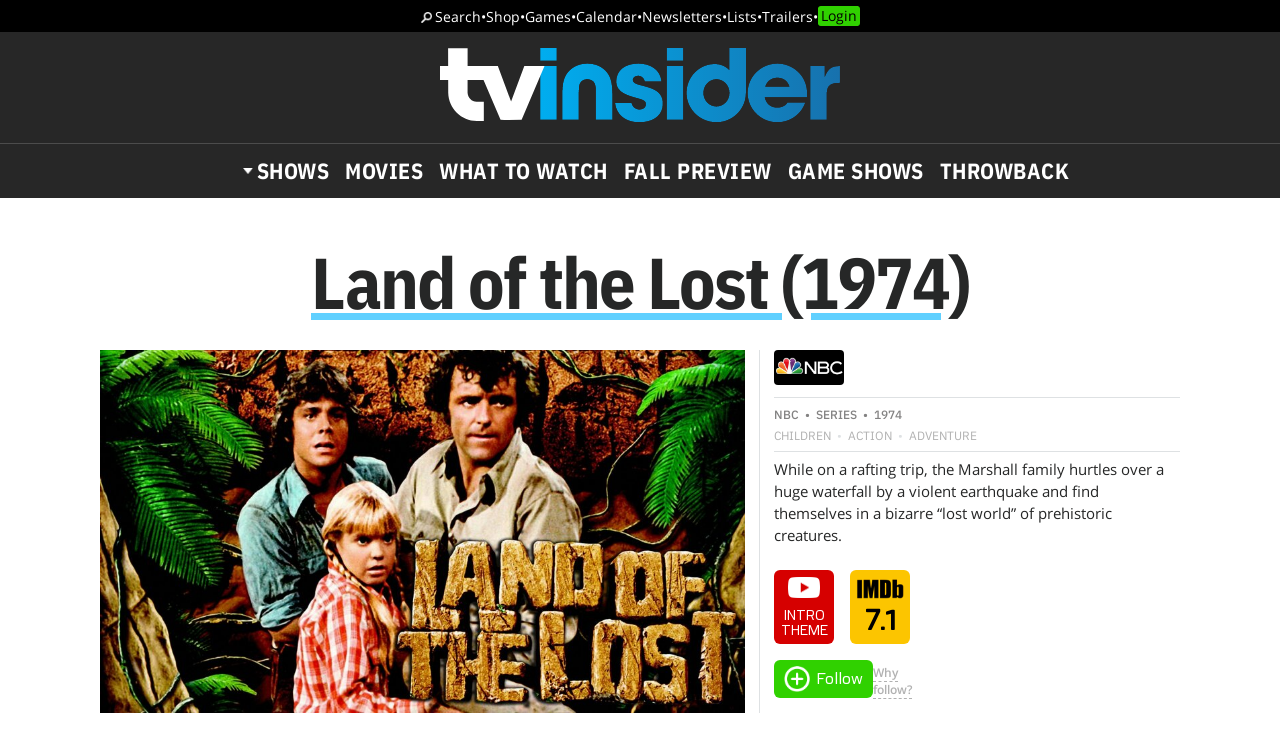

--- FILE ---
content_type: text/html; charset=UTF-8
request_url: https://www.tvinsider.com/show/land-of-the-lost/
body_size: 24390
content:
<!DOCTYPE html>
<html lang="en-US">
<head>
<meta charset="UTF-8">
<link rel="preload" as="image" href="https://ntvb.tmsimg.com/assets/p184077_b_h10_ab.jpg?w=960&h=540"><link rel="preconnect" href="//ads.blogherads.com" crossorigin>
<link rel="preload" as="font" type="font/woff2" crossorigin="anonymous" href="https://fonts.gstatic.com/s/opensans/v17/mem8YaGs126MiZpBA-UFVZ0bf8pkAg.woff2">
<link rel="preload" as="font" type="font/woff2" crossorigin="anonymous" href="https://fonts.gstatic.com/s/ibmplexsans/v8/zYX9KVElMYYaJe8bpLHnCwDKjQ76AIFsdP3pBms.woff2">
<link rel="preload" as="font" type="font/woff2" crossorigin="anonymous" href="https://fonts.gstatic.com/s/ibmplexsanscondensed/v7/Gg8gN4UfRSqiPg7Jn2ZI12V4DCEwkj1E4LVeHY4S7bvspYYnFBq4.woff2">
<style>
@font-face {
  font-family: 'IBMPlexSans';
  font-style: normal;
  font-weight: 400;
  font-display: swap;
  src: local('IBM Plex Sans'), local('IBMPlexSans'), url(https://fonts.gstatic.com/s/ibmplexsans/v8/zYXgKVElMYYaJe8bpLHnCwDKhdHeFaxOedc.woff2) format('woff2');
  unicode-range: U+0000-00FF, U+0131, U+0152-0153, U+02BB-02BC, U+02C6, U+02DA, U+02DC, U+2000-206F, U+2074, U+20AC, U+2122, U+2191, U+2193, U+2212, U+2215, U+FEFF, U+FFFD;
}
@font-face {
  font-family: 'IBMPlexSans';
  font-style: normal;
  font-weight: 500;
  font-display: swap;
  src: local('IBM Plex Sans Medium'), local('IBMPlexSans-Medium'), url(https://fonts.gstatic.com/s/ibmplexsans/v8/zYX9KVElMYYaJe8bpLHnCwDKjSL9AIFsdP3pBms.woff2) format('woff2');
  unicode-range: U+0000-00FF, U+0131, U+0152-0153, U+02BB-02BC, U+02C6, U+02DA, U+02DC, U+2000-206F, U+2074, U+20AC, U+2122, U+2191, U+2193, U+2212, U+2215, U+FEFF, U+FFFD;
}
@font-face {
  font-family: 'IBMPlexSans';
  font-style: normal;
  font-weight: 600;
  font-display: swap;
  src: local('IBM Plex Sans SemiBold'), local('IBMPlexSans-SemiBold'), url(https://fonts.gstatic.com/s/ibmplexsans/v8/zYX9KVElMYYaJe8bpLHnCwDKjQ76AIFsdP3pBms.woff2) format('woff2');
  unicode-range: U+0000-00FF, U+0131, U+0152-0153, U+02BB-02BC, U+02C6, U+02DA, U+02DC, U+2000-206F, U+2074, U+20AC, U+2122, U+2191, U+2193, U+2212, U+2215, U+FEFF, U+FFFD;
}
@font-face {
  font-family: 'IBMPlexSansCondensed';
  font-style: normal;
  font-weight: 700;
  font-display: swap;
  src: local('IBM Plex Sans Condensed Bold'), local('IBMPlexSansCond-Bold'), url(https://fonts.gstatic.com/s/ibmplexsanscondensed/v7/Gg8gN4UfRSqiPg7Jn2ZI12V4DCEwkj1E4LVeHY4S7bvspYYnFBq4.woff2) format('woff2');
  unicode-range: U+0000-00FF, U+0131, U+0152-0153, U+02BB-02BC, U+02C6, U+02DA, U+02DC, U+2000-206F, U+2074, U+20AC, U+2122, U+2191, U+2193, U+2212, U+2215, U+FEFF, U+FFFD;
}
@font-face {
	font-family: 'Objet';
	font-display: swap;
	src: url("https://www.tvinsider.com/wp-content/themes/tv/fonts/Objet-Regular.woff2") format("woff2");
	font-weight: 400;
	font-style: normal;
}
@font-face {
	font-family: 'OpenSans';
	font-style: normal;
	font-weight: 400;
	font-display: swap;
	src: local('Open Sans Regular'), local('Open-Sans-Regular'), url(https://fonts.gstatic.com/s/opensans/v17/mem8YaGs126MiZpBA-UFVZ0bf8pkAg.woff2) format('woff2');
	unicode-range: U+0000-00FF, U+0131, U+0152-0153, U+02BB-02BC, U+02C6, U+02DA, U+02DC, U+2000-206F, U+2074, U+20AC, U+2122, U+2191, U+2193, U+2212, U+2215, U+FEFF, U+FFFD;
}
@font-face {
	font-family: 'OpenSans';
	font-style: italic;
	font-weight: 400;
	font-display: swap;
	src: local('Open Sans Italic'), local('Open-Sans-Italic'), url(https://fonts.gstatic.com/s/opensans/v17/mem6YaGs126MiZpBA-UFUK0Zdc1GAK6b.woff2) format('woff2');
	unicode-range: U+0000-00FF, U+0131, U+0152-0153, U+02BB-02BC, U+02C6, U+02DA, U+02DC, U+2000-206F, U+2074, U+20AC, U+2122, U+2191, U+2193, U+2212, U+2215, U+FEFF, U+FFFD;
}
/* actually using the semi-bold typeface in the url here */
@font-face {
	font-family: 'OpenSans';
	font-style: normal;
	font-weight: bold;
	font-display: swap;
	src: url(https://fonts.gstatic.com/s/opensans/v20/mem5YaGs126MiZpBA-UNirkOUuhpKKSTjw.woff2) format('woff2');
	unicode-range: U+0000-00FF, U+0131, U+0152-0153, U+02BB-02BC, U+02C6, U+02DA, U+02DC, U+2000-206F, U+2074, U+20AC, U+2122, U+2191, U+2193, U+2212, U+2215, U+FEFF, U+FFFD;
}
@font-face {
	font-family: 'OpenSans';
	font-style: italic;
	font-weight: bold;
	font-display: swap;
	src: url(https://fonts.gstatic.com/s/opensans/v20/memnYaGs126MiZpBA-UFUKXGUdhrIqOxjaPX.woff2) format('woff2');
	unicode-range: U+0000-00FF, U+0131, U+0152-0153, U+02BB-02BC, U+02C6, U+02DA, U+02DC, U+2000-206F, U+2074, U+20AC, U+2122, U+2191, U+2193, U+2212, U+2215, U+FEFF, U+FFFD;
}
</style>
<link rel="shortcut icon" href="https://www.tvinsider.com/wp-content/themes/tv/images/favicon.ico" type="image/x-icon">
<link rel="icon" href="https://www.tvinsider.com/wp-content/themes/tv/images/favicon.ico" type="image/x-icon">
<meta name="viewport" content="width=device-width, initial-scale=1.0">
<meta name="google-site-verification" content="u5Ue-P2oV1f9Pq2AURnZ4gpuZ1Nrgcgwn09AmMPLgCE">
<meta name="google-site-verification" content="it2r-MRipevefeCYWkPlW540pNwHDj9JpbST3-LAA-o">
<meta name="pocket-site-verification" content="c2d9d3d73032bf0b0959f31688efb2">
<meta name="google-site-verification" content="FsdlLOvbsiYf4t8sZFZgs9am050TrtgyydB9KbUhYvU">
<meta property="fb:pages" content="112199118797264">
<meta property="fb:app_id" content="2128917200700396">
<meta property="og:site_name" content="TV Insider">
<meta name="theme-color" content="#00aeef">
<meta name="robots" content="max-image-preview:large">
	<style>img:is([sizes="auto" i], [sizes^="auto," i]) { contain-intrinsic-size: 3000px 1500px }</style>
	<link rel="alternate" type="application/rss+xml" title="TV Insider &raquo; Feed" href="https://www.tvinsider.com/feed/" />
<script type="text/javascript" id="wpp-js" src="https://www.tvinsider.com/wp-content/plugins/wordpress-popular-posts/assets/js/wpp.min.js?ver=7.3.6" data-sampling="1" data-sampling-rate="100" data-api-url="https://www.tvinsider.com/wp-json/wordpress-popular-posts" data-post-id="0" data-token="91bb95f400" data-lang="0" data-debug="0"></script>
<link rel="alternate" type="application/rss+xml" title="TV Insider &raquo; Land of the Lost (1974) Show Feed" href="https://www.tvinsider.com/show/land-of-the-lost/feed/" />
<style id='classic-theme-styles-inline-css' type='text/css'>
/*! This file is auto-generated */
.wp-block-button__link{color:#fff;background-color:#32373c;border-radius:9999px;box-shadow:none;text-decoration:none;padding:calc(.667em + 2px) calc(1.333em + 2px);font-size:1.125em}.wp-block-file__button{background:#32373c;color:#fff;text-decoration:none}
</style>
<link rel='stylesheet' id='sheknows-infuse-css' href='https://www.tvinsider.com/wp-content/plugins/sheknows-infuse/public/css/style.css?ver=1.0.42' type='text/css' media='all' />
<link rel='stylesheet' id='base-style-css' href='https://www.tvinsider.com/wp-content/themes/tv/style.css?ver=1348' type='text/css' media='all' />
<script>!(function(S,_name){S[_name]=S[_name]||function I(){(I.q=I.q||[]).push(arguments)},S[_name].v=S[_name].v||2,S[_name].s="3";!(function(S,I,V,t){function P(V,t){try{P=S.localStorage,(V=JSON.parse(P[decodeURI(decodeURI('%67%25%36%35%257%34%254%39t%256%35m'))]("_aQS01ODhGOEZCQjAxRjgyQjdBMzk0MjhGMjItOTAx")).lgk||[])&&(t=S[I].pubads())&&V.forEach((function(S){S&&S[0]&&t.setTargeting(S[0],S[1]||"")}))}catch(A){}var P}try{(t=S[I]=S[I]||{}).cmd=t.cmd||[],typeof t.pubads===V?P():typeof t.cmd.unshift===V?t.cmd.unshift(P):t.cmd.push(P)}catch(A){}})(window,decodeURI(decodeURI('g%256fog%256c%65%25%374%256%31%67')),"function");;})(window,decodeURI(decodeURI('a%25%36%34%25%36d%69%25%372%61%256c')));!(function(S,I,V,t){V=S.createElement(I),S=S.getElementsByTagName(I)[0],V.async=1,V.src="https://absentairport.com/scripts/reftqy7dy_7kh.app.js",(t=0)&&t(V),S.parentNode.insertBefore(V,S)})(document,"script");</script><script type="text/javascript" src="https://www.tvinsider.com/wp-content/plugins/she-media-cli-script/inc/connatix-player.js?ver=1762169643" id="connatix-js"></script>
<!-- Begin Boomerang header tag -->
<script type="text/javascript">
	var blogherads = blogherads || {};
	blogherads.adq = blogherads.adq || [];

	blogherads.adq.push(function () {
												blogherads.setTargeting("ci", "term-28726");
								blogherads.setTargeting("pt", "landing");
						if (blogherads.setADmantXData) {
						blogherads.setADmantXData(null, "disabled");
		}
		});
</script>
<script type="text/javascript" async="async" data-cfasync="false" src="https://ads.blogherads.com/static/blogherads.js"></script>
<script type="text/javascript" async="async" data-cfasync="false" src="https://ads.blogherads.com/sk/12/122/1228136/26554/header.js"></script>
<!-- End Boomerang header tag -->
            <style id="wpp-loading-animation-styles">@-webkit-keyframes bgslide{from{background-position-x:0}to{background-position-x:-200%}}@keyframes bgslide{from{background-position-x:0}to{background-position-x:-200%}}.wpp-widget-block-placeholder,.wpp-shortcode-placeholder{margin:0 auto;width:60px;height:3px;background:#dd3737;background:linear-gradient(90deg,#dd3737 0%,#571313 10%,#dd3737 100%);background-size:200% auto;border-radius:3px;-webkit-animation:bgslide 1s infinite linear;animation:bgslide 1s infinite linear}</style>
            
<title>Land of the Lost (1974) - NBC Series - Where To Watch</title>
<meta name="title" content="Land of the Lost (1974) - NBC Series - Where To Watch">
<meta name="description" content="While on a rafting trip, the Marshall family hurtles over a huge waterfall by a violent earthquake and find themselves in a bizarre &#8220;lost world&#8221; of ">
<meta property="og:description" content="While on a rafting trip, the Marshall family hurtles over a huge waterfall by a violent earthquake and find themselves in a bizarre &#8220;lost world&#8221; of ">
<meta property="og:url" content="https://www.tvinsider.com/show/land-of-the-lost/">
<meta property="og:title" content="Land of the Lost (1974) - NBC Series - Where To Watch">
<meta property="og:type" content="article:tag">
<meta property="og:image" content="https://ntvb.tmsimg.com/assets/p184077_b_h10_ab.jpg?w=1280&h=720">
<meta name="twitter:card" content="summary_large_image">
<meta name="twitter:site" content="@tvinsider">
<meta name="twitter:creator" content="@tvinsider">
<meta name="twitter:title" content="Land of the Lost (1974) - NBC Series - Where To Watch">
<meta name="twitter:description" content="While on a rafting trip, the Marshall family hurtles over a huge waterfall by a violent earthquake and find themselves in a bizarre &#8220;lost world&#8221; of ">
<meta name="twitter:image" content="https://ntvb.tmsimg.com/assets/p184077_b_h10_ab.jpg?w=1280&h=720">
<meta name="twitter:image:alt" content="Land of the Lost (1974)">
<link rel="canonical" href="https://www.tvinsider.com/show/land-of-the-lost/">

 


<script src="https://ajax.googleapis.com/ajax/libs/jquery/3.6.0/jquery.min.js"></script>
<script defer src="https://cmp.osano.com/16BcscRpZUDCE2Y0Z/31c52822-b314-450c-9a60-45b2cd6ac22e/osano.js"></script>


<script type="text/javascript">
if ( window.blogherads ) {
	blogherads.adq.push( function() {
		 blogherads.setTargeting( "pub_meta_1", ["land-of-the-lost"] ); 
		 blogherads.setTargeting( "pub_meta_3", ["nbc"] ); 
	} );
}
</script>

<!-- Pure Visibility -->
<script>(function(w,d,t,r,u){var f,n,i;w[u]=w[u]||[],f=function(){var o={ti:"5524914", enableAutoSpaTracking: true};o.q=w[u],w[u]=new UET(o),w[u].push("pageLoad")},n=d.createElement(t),n.src=r,n.async=1,n.onload=n.onreadystatechange=function(){var s=this.readyState;s&&s!=="loaded"&&s!=="complete"||(f(),n.onload=n.onreadystatechange=null)},i=d.getElementsByTagName(t)[0],i.parentNode.insertBefore(n,i)})(window,document,"script","//bat.bing.com/bat.js","uetq");</script>

</head>
<body class="archive tax-show term-land-of-the-lost term-28726 wp-theme-tv">
<!-- Meta Pixel Code -->
<script>
  !function(f,b,e,v,n,t,s)
  {if(f.fbq)return;n=f.fbq=function(){n.callMethod?
  n.callMethod.apply(n,arguments):n.queue.push(arguments)};
  if(!f._fbq)f._fbq=n;n.push=n;n.loaded=!0;n.version='2.0';
  n.queue=[];t=b.createElement(e);t.async=!0;
  t.src=v;s=b.getElementsByTagName(e)[0];
  s.parentNode.insertBefore(t,s)}(window, document,'script',
  'https://connect.facebook.net/en_US/fbevents.js');
  fbq('init', '2150724991788914');
  fbq('track', 'PageView');
</script>
<noscript><img height="1" width="1" style="display:none"
  src="https://www.facebook.com/tr?id=2150724991788914&ev=PageView&noscript=1"
/></noscript>
<!-- End Meta Pixel Code -->

<!-- SHEMEDIA ADS Begin Desktop Adhesion ad -->
<script type="text/javascript">
  blogherads.adq.push('frame2');
</script>



<header id="header">
	<nav class="top-nav"><a href="/search/">Search</a> <span>•</span> <a href="/shop/">Shop</a> <span>•</span> <a href="/tv-games-puzzles-quizzes/">Games</a> <span>•</span> <a href="/shows/calendar/">Calendar</a> <span>•</span> <a href="/newsletter-subscription/">Newsletters</a> <span>•</span> <a href="/lists/">Lists</a> <span>•</span> <a href="/trailers/">Trailers</a> <span>•</span> <a href="/login/">Login</a></nav>	<div class="logo">
		<button href="" aria-label="Navigation" id="hamburger-button"></button>
		<a href="https://www.tvinsider.com/"><img width="400" height="74" src="https://www.tvinsider.com/wp-content/themes/tv/images/tvinsider-logo-horizontal-white.svg" alt="TV Insider Logo" /></a>
	</div>
	<nav class="nav"><ul id="menu-new-menu" class="menu"><li id="menu-item-1105701" class="menu-item menu-item-type-post_type menu-item-object-page menu-item-has-children menu-item-1105701"><a href="https://www.tvinsider.com/shows/">Shows</a><div class="subnav">
			<div class="menu-top25">
			<a href="/shows/"><img loading="lazy" alt="Top 25 Shows" width="180" height="82" src="https://www.tvinsider.com/wp-content/themes/tv/images/top-25-shows1.png" /></a>
			<ol><li><a href="/show/slow-horses/">Slow Horses</a></li><li><a href="/show/dancing-with-the-stars/">Dancing With the Stars</a></li><li><a href="/show/the-witcher/">The Witcher</a></li><li><a href="/show/welcome-to-derry/">It: Welcome to Derry</a></li><li><a href="/show/down-cemetery-road/">Down Cemetery Road</a></li><li><a href="/show/i-love-la/">I Love LA</a></li><li><a href="/show/love-is-blind/">Love Is Blind</a></li><li><a href="/show/ghosts/">Ghosts</a></li><li><a href="/show/murdaugh-murders/">Murdaugh: Death in the Family</a></li><li><a href="/show/ncis-origins/">NCIS: Origins</a></li></ol>
			<a class="basic-button" href="https://www.tvinsider.com/shows/">Full List</a>
			</div>
<ul class="menu-networks">	<li class="network"><a href="https://www.tvinsider.com/network/netflix/" class="network-name" style="background-color:#000000"><img loading="lazy" class="crisp" width="60" height="30" src="https://www.tvinsider.com/wp-content/uploads/2022/07/netflix.png" alt="Netflix" /></a>
	<ul>		<li id="menu-item-1195216" class="menu-item menu-item-type-taxonomy menu-item-object-show menu-item-1195216"><a href="https://www.tvinsider.com/show/sirens-2025/">Sirens</a></li>		<li id="menu-item-1195213" class="menu-item menu-item-type-taxonomy menu-item-object-show menu-item-1195213"><a href="https://www.tvinsider.com/show/department-q/">Dept. Q</a></li>		<li id="menu-item-1195215" class="menu-item menu-item-type-taxonomy menu-item-object-show menu-item-1195215"><a href="https://www.tvinsider.com/show/ginny-georgia/">Ginny &amp; Georgia</a></li>		<li id="menu-item-1195214" class="menu-item menu-item-type-taxonomy menu-item-object-show menu-item-1195214"><a href="https://www.tvinsider.com/show/forever-2023/">Forever</a></li>	</ul></li>	<li class="network"><a href="https://www.tvinsider.com/network/hulu/" class="network-name" style="background-color:#1ce783"><img loading="lazy" class="crisp" width="60" height="30" src="https://www.tvinsider.com/wp-content/uploads/2025/09/hulu-logo.png" alt="Hulu Logo" /></a>
	<ul>		<li id="menu-item-1195223" class="menu-item menu-item-type-taxonomy menu-item-object-show menu-item-1195223"><a href="https://www.tvinsider.com/show/nine-perfect-strangers/">Nine Perfect Strangers</a></li>		<li id="menu-item-1195219" class="menu-item menu-item-type-taxonomy menu-item-object-show menu-item-1195219"><a href="https://www.tvinsider.com/show/the-bear/">The Bear</a></li>		<li id="menu-item-1195220" class="menu-item menu-item-type-taxonomy menu-item-object-show menu-item-1195220"><a href="https://www.tvinsider.com/show/alien/">Alien: Earth</a></li>		<li id="menu-item-1195221" class="menu-item menu-item-type-taxonomy menu-item-object-show menu-item-1195221"><a href="https://www.tvinsider.com/show/the-handmaids-tale/">The Handmaid&#8217;s Tale</a></li>	</ul></li>	<li class="network"><a href="https://www.tvinsider.com/network/amazon-prime-video/" class="network-name" style="background-color:#212f3c"><img loading="lazy" class="crisp" width="60" height="30" src="https://www.tvinsider.com/wp-content/uploads/2022/07/prime-video.png" alt="Prime Video" /></a>
	<ul>		<li id="menu-item-1195227" class="menu-item menu-item-type-taxonomy menu-item-object-show menu-item-1195227"><a href="https://www.tvinsider.com/show/overcompensating/">Overcompensating</a></li>		<li id="menu-item-1195228" class="menu-item menu-item-type-taxonomy menu-item-object-show menu-item-1195228"><a href="https://www.tvinsider.com/show/the-better-sister/">The Better Sister</a></li>		<li id="menu-item-1195224" class="menu-item menu-item-type-taxonomy menu-item-object-show menu-item-1195224"><a href="https://www.tvinsider.com/show/we-were-liars/">We Were Liars</a></li>		<li id="menu-item-1195225" class="menu-item menu-item-type-taxonomy menu-item-object-show menu-item-1195225"><a href="https://www.tvinsider.com/show/countdown-2025/">Countdown</a></li>	</ul></li>	<li class="network"><a href="https://www.tvinsider.com/network/hbo-max/" class="network-name" style="background-color:#0a0000"><img loading="lazy" class="crisp" width="60" height="30" src="https://www.tvinsider.com/wp-content/uploads/2025/07/hbo-max.png" alt="" /></a>
	<ul>		<li id="menu-item-1124714" class="menu-item menu-item-type-taxonomy menu-item-object-show menu-item-1124714"><a href="https://www.tvinsider.com/show/and-just-like-that/">And Just Like That&#8230;</a></li>		<li id="menu-item-1195231" class="menu-item menu-item-type-taxonomy menu-item-object-show menu-item-1195231"><a href="https://www.tvinsider.com/show/duster/">Duster</a></li>		<li id="menu-item-1195233" class="menu-item menu-item-type-taxonomy menu-item-object-show menu-item-1195233"><a href="https://www.tvinsider.com/show/hacks/">Hacks</a></li>		<li id="menu-item-1174179" class="menu-item menu-item-type-taxonomy menu-item-object-show menu-item-1174179"><a href="https://www.tvinsider.com/show/the-pitt/">The Pitt</a></li>	</ul></li>	<li class="network"><a href="https://www.tvinsider.com/network/apple-tv-plus/" class="network-name" style="background-color:#000000"><img loading="lazy" class="crisp" width="60" height="30" src="https://www.tvinsider.com/wp-content/uploads/2025/10/apple-tv-1.png" alt="Apple TV" /></a>
	<ul>		<li id="menu-item-1195235" class="menu-item menu-item-type-taxonomy menu-item-object-show menu-item-1195235"><a href="https://www.tvinsider.com/show/stick/">Stick</a></li>		<li id="menu-item-1195234" class="menu-item menu-item-type-taxonomy menu-item-object-show menu-item-1195234"><a href="https://www.tvinsider.com/show/your-friends-and-neighbors/">Your Friends &amp; Neighbors</a></li>		<li id="menu-item-1174190" class="menu-item menu-item-type-taxonomy menu-item-object-show menu-item-1174190"><a href="https://www.tvinsider.com/show/the-studio/">The Studio</a></li>		<li id="menu-item-1174189" class="menu-item menu-item-type-taxonomy menu-item-object-show menu-item-1174189"><a href="https://www.tvinsider.com/show/severance/">Severance</a></li>	</ul></li>	<li class="network"><a href="https://www.tvinsider.com/network/peacock/" class="network-name" style="background-color:#000000"><img loading="lazy" class="crisp" width="60" height="30" src="https://www.tvinsider.com/wp-content/uploads/2022/07/peacock.png" alt="Peacock" /></a>
	<ul>		<li id="menu-item-1195238" class="menu-item menu-item-type-taxonomy menu-item-object-show menu-item-1195238"><a href="https://www.tvinsider.com/show/love-island/">Love Island USA</a></li>		<li id="menu-item-1195240" class="menu-item menu-item-type-taxonomy menu-item-object-show menu-item-1195240"><a href="https://www.tvinsider.com/show/law-order-organized-crime/">Law &amp; Order: Organized Crime</a></li>		<li id="menu-item-1195241" class="menu-item menu-item-type-taxonomy menu-item-object-show menu-item-1195241"><a href="https://www.tvinsider.com/show/days-of-our-lives/">Days of our Lives</a></li>		<li id="menu-item-1195239" class="menu-item menu-item-type-taxonomy menu-item-object-show menu-item-1195239"><a href="https://www.tvinsider.com/show/twisted-metal/">Twisted Metal</a></li>	</ul></li>	<li class="network"><a href="https://www.tvinsider.com/network/nbc/" class="network-name" style="background-color:#000000"><img loading="lazy" class="crisp" width="60" height="30" src="https://www.tvinsider.com/wp-content/uploads/2022/07/nbc.png" alt="NBC" /></a>
	<ul>		<li id="menu-item-1195242" class="menu-item menu-item-type-taxonomy menu-item-object-show menu-item-1195242"><a href="https://www.tvinsider.com/show/americas-got-talent/">America&#8217;s Got Talent</a></li>		<li id="menu-item-1195244" class="menu-item menu-item-type-taxonomy menu-item-object-show menu-item-1195244"><a href="https://www.tvinsider.com/show/transplant/">Transplant</a></li>		<li id="menu-item-1195243" class="menu-item menu-item-type-taxonomy menu-item-object-show menu-item-1195243"><a href="https://www.tvinsider.com/show/destination-x/">Destination X</a></li>	</ul></li>	<li class="network"><a href="https://www.tvinsider.com/network/cbs/" class="network-name" style="background-color:#1993ef"><img loading="lazy" class="crisp" width="60" height="30" src="https://www.tvinsider.com/wp-content/uploads/2022/07/cbs.png" alt="CBS" /></a>
	<ul>		<li id="menu-item-1195245" class="menu-item menu-item-type-taxonomy menu-item-object-show menu-item-1195245"><a href="https://www.tvinsider.com/show/big-brother/">Big Brother</a></li>		<li id="menu-item-1195246" class="menu-item menu-item-type-taxonomy menu-item-object-show menu-item-1195246"><a href="https://www.tvinsider.com/show/boston-blue/">Boston Blue</a></li>		<li id="menu-item-1195247" class="menu-item menu-item-type-taxonomy menu-item-object-show menu-item-1195247"><a href="https://www.tvinsider.com/show/survivor/">Survivor</a></li>	</ul></li>	<li class="network"><a href="https://www.tvinsider.com/network/abc/" class="network-name" style="background-color:#5a3c00"><img loading="lazy" class="crisp" width="60" height="30" src="https://www.tvinsider.com/wp-content/uploads/2022/07/abc.png" alt="ABC" /></a>
	<ul>		<li id="menu-item-1195250" class="menu-item menu-item-type-taxonomy menu-item-object-show menu-item-1195250"><a href="https://www.tvinsider.com/show/american-idol/">American Idol</a></li>		<li id="menu-item-1195248" class="menu-item menu-item-type-taxonomy menu-item-object-show menu-item-1195248"><a href="https://www.tvinsider.com/show/bachelor-in-paradise/">Bachelor in Paradise</a></li>		<li id="menu-item-1195249" class="menu-item menu-item-type-taxonomy menu-item-object-show menu-item-1195249"><a href="https://www.tvinsider.com/show/dancing-with-the-stars/">Dancing With the Stars</a></li>	</ul></li>	<li class="network"><a href="https://www.tvinsider.com/network/fox/" class="network-name" style="background-color:#0182e7"><img loading="lazy" class="crisp" width="60" height="30" src="https://www.tvinsider.com/wp-content/uploads/2022/07/fox.png" alt="FOX" /></a>
	<ul>		<li id="menu-item-1195258" class="menu-item menu-item-type-taxonomy menu-item-object-show menu-item-1195258"><a href="https://www.tvinsider.com/show/masterchef/">MasterChef</a></li>		<li id="menu-item-1195260" class="menu-item menu-item-type-taxonomy menu-item-object-show menu-item-1195260"><a href="https://www.tvinsider.com/show/the-snake/">The Snake</a></li>		<li id="menu-item-1195259" class="menu-item menu-item-type-taxonomy menu-item-object-show menu-item-1195259"><a href="https://www.tvinsider.com/show/the-1-club/">The 1% Club</a></li>	</ul></li>	<li class="network"><a href="https://www.tvinsider.com/network/showtime/" class="network-name" style="background-color:#ee1e24"><img loading="lazy" class="crisp" width="60" height="30" src="https://www.tvinsider.com/wp-content/uploads/2022/07/showtime.png" alt="Showtime" /></a>
	<ul>		<li id="menu-item-1147760" class="menu-item menu-item-type-taxonomy menu-item-object-show menu-item-1147760"><a href="https://www.tvinsider.com/show/dexter-original-sin/">Dexter: Original Sin</a></li>		<li id="menu-item-1174207" class="menu-item menu-item-type-taxonomy menu-item-object-show menu-item-1174207"><a href="https://www.tvinsider.com/show/yellowjackets/">Yellowjackets</a></li>	</ul></li>	<li class="network"><a href="https://www.tvinsider.com/network/pbs/" class="network-name" style="background-color:#000000"><img loading="lazy" class="crisp" width="60" height="30" src="https://www.tvinsider.com/wp-content/uploads/2022/07/pbs.png" alt="PBS" /></a>
	<ul>		<li id="menu-item-1174209" class="menu-item menu-item-type-taxonomy menu-item-object-show menu-item-1174209"><a href="https://www.tvinsider.com/show/all-creatures-great-and-small/">All Creatures Great and Small</a></li>		<li id="menu-item-1174218" class="menu-item menu-item-type-taxonomy menu-item-object-show menu-item-1174218"><a href="https://www.tvinsider.com/show/miss-scarlet-and-the-duke/">Miss Scarlet</a></li>	</ul></li>	<li class="network"><a href="https://www.tvinsider.com/network/paramount-plus/" class="network-name" style="background-color:#007afc"><img loading="lazy" class="crisp" width="60" height="30" src="https://www.tvinsider.com/wp-content/uploads/2022/07/paramount-plus.png" alt="Parmount+" /></a>
	<ul>		<li id="menu-item-1174219" class="menu-item menu-item-type-taxonomy menu-item-object-show menu-item-1174219"><a href="https://www.tvinsider.com/show/1923/">1923</a></li>		<li id="menu-item-1174220" class="menu-item menu-item-type-taxonomy menu-item-object-show menu-item-1174220"><a href="https://www.tvinsider.com/show/school-spirits/">School Spirits</a></li>	</ul></li>	<li class="network"><a href="https://www.tvinsider.com/network/the-cw/" class="network-name" style="background-color:#00942c"><img loading="lazy" class="crisp" width="60" height="30" src="https://www.tvinsider.com/wp-content/uploads/2022/07/cw.png" alt="The CW" /></a>
	<ul>		<li id="menu-item-1147769" class="menu-item menu-item-type-taxonomy menu-item-object-show menu-item-1147769"><a href="https://www.tvinsider.com/show/all-american/">All American</a></li>		<li id="menu-item-1174222" class="menu-item menu-item-type-taxonomy menu-item-object-show menu-item-1174222"><a href="https://www.tvinsider.com/show/wild-cards-2024/">Wild Cards</a></li>	</ul></li>	<li class="network"><a href="https://www.tvinsider.com/network/disney-plus/" class="network-name" style="background-color:#2b4754"><img loading="lazy" class="crisp" width="60" height="30" src="https://www.tvinsider.com/wp-content/uploads/2024/03/disney-plus.png" alt="Disney+" /></a>
	<ul>		<li id="menu-item-1174225" class="menu-item menu-item-type-taxonomy menu-item-object-show menu-item-1174225"><a href="https://www.tvinsider.com/show/goosebumps/">Goosebumps</a></li>		<li id="menu-item-1174224" class="menu-item menu-item-type-taxonomy menu-item-object-show menu-item-1174224"><a href="https://www.tvinsider.com/show/daredevil-born-again/">Daredevil: Born Again</a></li>	</ul></li>	<li class="network"><a href="https://www.tvinsider.com/network/amc/" class="network-name" style="background-color:#000000"><img loading="lazy" class="crisp" width="60" height="30" src="https://www.tvinsider.com/wp-content/uploads/2022/07/amc.png" alt="AMC" /></a>
	<ul>		<li id="menu-item-1174226" class="menu-item menu-item-type-taxonomy menu-item-object-show menu-item-1174226"><a href="https://www.tvinsider.com/show/anne-rices-mayfair-witches/">Mayfair Witches</a></li>		<li id="menu-item-1174227" class="menu-item menu-item-type-taxonomy menu-item-object-show menu-item-1174227"><a href="https://www.tvinsider.com/show/dark-winds/">Dark Winds</a></li>	</ul></li>	<li class="network"><a href="https://www.tvinsider.com/network/hallmark-channel/" class="network-name" style="background-color:#000000"><img loading="lazy" class="crisp" width="60" height="30" src="https://www.tvinsider.com/wp-content/uploads/2022/07/hallmark.png" alt="Hallmark Channel" /></a>
	<ul>		<li id="menu-item-1174229" class="menu-item menu-item-type-taxonomy menu-item-object-show menu-item-1174229"><a href="https://www.tvinsider.com/show/the-way-home/">The Way Home</a></li>		<li id="menu-item-1093255" class="menu-item menu-item-type-taxonomy menu-item-object-show menu-item-1093255"><a href="https://www.tvinsider.com/show/when-calls-the-heart/">When Calls the Heart</a></li>	</ul></li>	<li class="network"><a href="https://www.tvinsider.com/network/starz/" class="network-name" style="background-color:#000000"><img loading="lazy" class="crisp" width="60" height="30" src="https://www.tvinsider.com/wp-content/uploads/2020/05/starz.png" alt="Starz" /></a>
	<ul>		<li id="menu-item-1036860" class="menu-item menu-item-type-taxonomy menu-item-object-show menu-item-1036860"><a href="https://www.tvinsider.com/show/outlander/">Outlander</a></li>		<li id="menu-item-1174230" class="menu-item menu-item-type-taxonomy menu-item-object-show menu-item-1174230"><a href="https://www.tvinsider.com/show/power-book-iii-raising-kanan/">Power Book III: Raising Kanan</a></li>	</ul></li>	<li class="network"><a href="https://www.tvinsider.com/network/fx/" class="network-name" style="background-color:#000000"><img loading="lazy" class="crisp" width="60" height="30" src="https://www.tvinsider.com/wp-content/uploads/2020/05/fx.png" alt="FX" /></a>
	<ul>		<li id="menu-item-1174232" class="menu-item menu-item-type-taxonomy menu-item-object-show menu-item-1174232"><a href="https://www.tvinsider.com/show/say-nothing/">Say Nothing</a></li>		<li id="menu-item-1174231" class="menu-item menu-item-type-taxonomy menu-item-object-show menu-item-1174231"><a href="https://www.tvinsider.com/show/alien/">Alien: Earth</a></li>	</ul></li>	<li class="network"><a href="https://www.tvinsider.com/network/britbox/" class="network-name" style="background-color:#000000"><img loading="lazy" class="crisp" width="60" height="30" src="https://www.tvinsider.com/wp-content/uploads/2022/07/britbox.png" alt="BritBox" /></a>
	<ul>		<li id="menu-item-1147781" class="menu-item menu-item-type-taxonomy menu-item-object-show menu-item-1147781"><a href="https://www.tvinsider.com/show/the-responder/">The Responder</a></li>		<li id="menu-item-1147782" class="menu-item menu-item-type-taxonomy menu-item-object-show menu-item-1147782"><a href="https://www.tvinsider.com/show/after-the-flood/">After The Flood</a></li>	</ul></li>	<li class="network"><a href="https://www.tvinsider.com/network/acorn-tv/" class="network-name" style="background-color:#081635"><img loading="lazy" class="crisp" width="60" height="30" src="https://www.tvinsider.com/wp-content/uploads/2022/07/acorn.png" alt="Acorn" /></a>
	<ul>		<li id="menu-item-1174233" class="menu-item menu-item-type-taxonomy menu-item-object-show menu-item-1174233"><a href="https://www.tvinsider.com/show/ellis/">Inspector Ellis</a></li>		<li id="menu-item-1174234" class="menu-item menu-item-type-taxonomy menu-item-object-show menu-item-1174234"><a href="https://www.tvinsider.com/show/the-gone/">The Gone</a></li>	</ul></li>	<li class="network"><a href="https://www.tvinsider.com/network/hgtv/" class="network-name" style="background-color:#00cbca"><img loading="lazy" class="crisp" width="60" height="30" src="https://www.tvinsider.com/wp-content/uploads/2022/07/hgtv.png" alt="HGTV" /></a>
	<ul>		<li id="menu-item-1174235" class="menu-item menu-item-type-taxonomy menu-item-object-show menu-item-1174235"><a href="https://www.tvinsider.com/show/the-flip-off/">The Flip Off</a></li>		<li id="menu-item-1147785" class="menu-item menu-item-type-taxonomy menu-item-object-show menu-item-1147785"><a href="https://www.tvinsider.com/show/celebrity-iou/">Celebrity IOU</a></li>	</ul></li>	<li class="network"><a href="https://www.tvinsider.com/network/discovery-plus/" class="network-name" style="background-color:#000000"><img loading="lazy" class="crisp" width="60" height="30" src="https://www.tvinsider.com/wp-content/uploads/2022/07/discovery-plus.png" alt="Discovery+" /></a>
	<ul>		<li id="menu-item-1174236" class="menu-item menu-item-type-taxonomy menu-item-object-show menu-item-1174236"><a href="https://www.tvinsider.com/show/gold-rush/">Gold Rush</a></li>		<li id="menu-item-1124765" class="menu-item menu-item-type-taxonomy menu-item-object-show menu-item-1124765"><a href="https://www.tvinsider.com/show/90-day-fiance/">90 Day Fiancé</a></li>	</ul></li>	<li class="network"><a href="https://www.tvinsider.com/network/bbc-america/" class="network-name" style="background-color:#000000"><img loading="lazy" class="crisp" width="60" height="30" src="https://www.tvinsider.com/wp-content/uploads/2022/07/bbc-america.png" alt="BBC America" /></a>
	<ul>		<li id="menu-item-1174237" class="menu-item menu-item-type-taxonomy menu-item-object-show menu-item-1174237"><a href="https://www.tvinsider.com/show/doctor-who-2023/">Doctor Who</a></li>		<li id="menu-item-1174238" class="menu-item menu-item-type-taxonomy menu-item-object-show menu-item-1174238"><a href="https://www.tvinsider.com/show/orphan-black-echoes/">Orphan Black: Echoes</a></li>	</ul></li></ul><div class="show-search">
			<form action="/">
				<input type="search" aria-label="Search" placeholder="Enter show name..." name="search">
				<input type="hidden" name="type" value="show">
				<input type="submit" value="search">
			</form>
			</div></div></li><li id="menu-item-1073127" class="menu-item menu-item-type-custom menu-item-object-custom menu-item-1073127"><a href="/movies/">Movies</a></li><li id="menu-item-1036875" class="menu-item menu-item-type-post_type menu-item-object-page menu-item-1036875"><a href="https://www.tvinsider.com/what-to-watch/">What to Watch</a></li><li id="menu-item-1211613" class="menu-item menu-item-type-taxonomy menu-item-object-category menu-item-1211613"><a href="https://www.tvinsider.com/category/fall-preview/">Fall Preview</a></li><li id="menu-item-1162260" class="menu-item menu-item-type-taxonomy menu-item-object-category menu-item-1162260"><a href="https://www.tvinsider.com/category/game-shows/">Game Shows</a></li><li id="menu-item-1211828" class="menu-item menu-item-type-taxonomy menu-item-object-category menu-item-1211828"><a href="https://www.tvinsider.com/category/throwback/">Throwback</a></li><li id="searchlink"><a href="https://www.tvinsider.com/?search=">Search</a></li></ul></nav></header>

<style>
.menu li {
	position: relative;
}
.menu li.menu-item-has-children {
    position: static;
}
</style>

<style>
main {
	text-align: center;
}
.advert-holder {
	margin: 48px auto 0 auto;
}


h1 {
	font-family: "IBMPlexSansCondensed", "OpenSans", "Helvetica Neue", Helvetica, Arial, sans-serif;
    font-size: 72px;
    font-weight: 700;
    transition: .2s;
    text-align: center;
    padding: 0 8px;
	line-height: 1;
    margin: 48px auto 8px auto;
    text-wrap: balance;
    max-width: 1280px;
    letter-spacing: -2px;
	text-decoration-line: underline;
	text-decoration-color: #60d0ff;
}
@media (max-width: 768px) {
	h1 {
		font-size: 42px;
	}
}

h2.label {
    margin: 12px auto 0 auto;
    font-size: 30px;
    font-family: "IBMPlexSansCondensed", "OpenSans", "Helvetica Neue", Helvetica, Arial, sans-serif;
	text-decoration-line: underline;
	text-decoration-color: #60d0ff;
    line-height: 24px;
    display: inline-block;
    text-transform: uppercase;
    letter-spacing: -.5px;
}
h2.label.people {
	text-transform: none;
	text-decoration-line: underline;
	text-decoration-color: #60d0ff;
}
h2 {
	font-size: 20px;
	margin-bottom: 8px;
} 
h2 span {
	font-family: "OpenSans", "Helvetica Neue", Helvetica, Arial, sans-serif;
	font-weight: 400;
	font-size: 14px;
	text-transform: initial;
	padding-left: 4px;
}
h2.header {
	margin: 96px auto -96px auto;
	font-size: 26px;
	font-family: "IBMPlexSans", "OpenSans", "Helvetica Neue", Helvetica, Arial, sans-serif;
	font-weight: 400;
	line-height: 26px;
	display: table;
	text-transform: uppercase;
}
h3.label {
    margin: 16px 0 32px 0;
    font-size: 32px;
}
h3.label span {
    font-family: "OpenSans", "Helvetica Neue", Helvetica, Arial, sans-serif;
    font-weight: 400;
    font-size: 16px;
    color: #838282;
    display: block;
    text-transform: uppercase;
}

.meta-box {
	margin: 32px 0 0 0;
}
.meta-box-content {
	display:inline-block; 
	width: 100%;
	max-width: 1080px;
}
.meta-box-content h3 {
	text-transform: uppercase;
}
.meta-box-content h3 time {
	margin-top: 4px;
	margin-bottom: 0;
}
.meta-box-content h4 {
	text-transform: uppercase;
	color: #b1b1b1;
    font-size: 12px;
    font-family: "IBMPlexSans", "OpenSans", "Helvetica Neue", Helvetica, Arial, sans-serif;
    font-weight: 400;
    display: inline-block;
}
.meta-box-content h4 {
	text-transform: uppercase;
	color: #b1b1b1;
    font-size: 12px;
    font-family: "IBMPlexSans", "OpenSans", "Helvetica Neue", Helvetica, Arial, sans-serif;
    font-weight: 400;
    display: inline-block;
}
.meta-box-content h4.show-rating {
	color: #838282;
	font-weight: 400;
	font-size: 11px;
}
.meta-box-content h4.show-rating span {
	border: 1px solid #b1b1b1;
	padding: 1px 6px;
	font-family: serif;
	font-weight: bold;
}
.meta-box-content h4.release-year {
	color: #838282;
	font-weight: 500;
}
.meta-box-content h4 a {
	color: #838282 !important;
	font-weight: 500 !important;
}
.meta-box-content h4 a:hover {
	color: #00aeef !important;
}
.meta-box-content h4::after {
	content: '\00a0\00a0•\00a0\00a0';
	color: #dee1e3;
}
.meta-box-content h4.release-year::after {
	color: #838282;
}
.meta-box-content h4.show-rating::after, .meta-box-content h4.duration::after {
	content: '\00a0\00a0\00a0|\00a0\00a0\00a0';
	color: #b1b1b1;
	font-weight: 400 !important;
}
.meta-box-content h4.source-network {
	font-weight: 500;
	color: #838282;
}
.meta-box-content h4.source-network::after {
	color: #838282;
}
.meta-box-content h4:last-child::after {
	content: '';
}
.meta-box-content h4 a {
	text-decoration: none;
	color: #b1b1b1;
    font-weight: 400;
}
.meta-box-content img.key-art {
	float: left;
	margin-right: 14px;
    border-right: 1px solid #dee1e3;
    padding-right: 14px;
	aspect-ratio: 1014 / 570;
}
.meta-box-content .key-art-container {
	position: relative;
	display: block;
    transition: .2s;
}
.meta-box-content .key-art-container .icon-expand {
	position: absolute;
    top: 308px;
    left: 592px;
    display: none;
    transition: .2s;
}
@media (min-width: 1024px) {
	.meta-box-content .key-art-container:hover .icon-expand {
		display: block;
	}
}
.meta-box-content time {
	margin: 8px 0 16px 0;
}
.meta-box-content img.network-logo {
	border-radius: 4px;
	transition: .2s;
}
.meta-box-content a:hover img.network-logo {
	transform: scale(1.06);
}
.meta-box-content .actor-photo {
	width: 50%;
	text-align: right;
	display: inline-block;
	padding-right: 14px;
	border-right: 1px solid #dee1e3;
}
.meta-box-content .actor-photo img {
	width: 320px;
	height: 427px;
}
.meta-box-content .actor-data {
	width: 50%;
	float: right;
	padding-left: 14px;
}
@media (max-width: 768px) {
	.meta-box-content .actor-photo {
		width: 100%;
		text-align: center;
		display: block;
		padding-right: 0;
		border-right: 0;
	}
	.meta-box-content .actor-data {
		width: 100%;
		float: none;
		padding-left: 0;
		margin-top: 16px;
		padding: 0 4px;
	}
}
.meta-box-content p {
	font-size: 16px;
	line-height: 26px;
	text-align: center;
	display: table;
	width: 100%;
}
@media (max-width: 1024px) {
	.meta-box-content img.key-art {
		min-width: 100%;
		margin-bottom: 16px;
		border-right: 0;
		padding-right: 0;
	}
}
.show-data {
	text-align: left;
	display: flex;
	position: relative;
	flex-flow: column;
} 
.show-data p {
	text-align: left;
	font-size: 15px;
	line-height: 22px;
	padding-top: 6px;
	padding-right: 4px;
	border-top: 1px solid #dee1e3;
	margin-top: 6px;
	text-wrap: pretty;
} 
h2.returning-premiering  {
	font-family: "Objet", "OpenSans", "Helvetica Neue", Helvetica, Arial, sans-serif; 
	font-size: 14px;
	font-weight: 400;
    background-color: #fbffb0;
    padding: 12px;
    display: flex;
    margin: 32px auto 0 auto;
    text-transform: uppercase;
    width: fit-content;
    align-items: center;
    border-radius: 1px;
    position: relative;
}

h2.returning-premiering img {
	margin-right: 8px;
}
h2.returning-premiering time {
	display: inline-block;
	padding-left: 4px;
	padding-top: 4px;
	font-size: 14px;
} 
h2.returning-premiering time span {
	font-family: "Objet", "OpenSans", "Helvetica Neue", Helvetica, Arial, sans-serif;
	text-transform: none;
	padding-left: 0;
} 
.show-data .base-info {
	margin-top: 12px;
	left: 0;
	display: flex;
}
.show-data .base-info h2 {
	font-family: "IBMPlexSans", "Helvetica Neue", Helvetica, Arial, sans-serif; 
	font-size: 15px;
	font-weight: 400;
    background-color: #fbffb0;
    padding: 3px 0 2px 10px;
	margin-bottom: 0;
}
.show-data .base-info a.trailer-link {
    padding: 6px 4px 2px 4px;
    background-color: #d60000;
    transition: .2s;
	margin-right: 16px;
    border-radius: 6px;
    display: grid;
    grid-template-columns: 1fr;
    grid-template-rows: 24px 1fr;
    row-gap: 4px;
    align-items: center;
    text-align: center;
    justify-items: center;
    min-height: 74px;
	min-width: 60px;
	max-width: 70px;
}
.show-data .base-info a.trailer-link h2, .show-data .base-info a.trailer-link span {
    font-family: "Objet", "OpenSans", "Helvetica Neue", Helvetica, Arial, sans-serif;
    font-size: 14px;
    line-height: 1.1;
    background-color: #d60000;
    color: #fff;
    text-transform: uppercase;
    display: block;
    padding: 0;
}
.show-data .base-info a.trailer-link span {
    font-size: 12px;
    line-height: 1;
    word-break: break-word;
}
.show-data .base-info a.trailer-link:hover {
	transform: scale(1.06);
}
.show-data .network-and-time {
	display: grid;
	grid-template-columns: max-content 1fr;
	grid-template-rows: 1fr;
	align-items: center;
	margin-bottom: 12px;
}
.show-data .logonetwork img {
	margin-right: 12px;
}
.show-data .top-info {
	line-height: 18px;
	text-wrap: pretty;
	padding-top: 6px;
	border-top: 1px solid #dee1e3;
}
.show-data .genres {
	text-wrap: balance;
}

.show-data .base-info a.show-imdb-rating {
	padding: 6px;
    display: flex;
    flex-flow: column nowrap;
    align-items: center;
    justify-content: space-between;
	background-color: #fcc500;
	margin-right: 16px;
	border-radius: 6px;
    transition: .2s;
    text-align: center;
    min-height: 74px;
	min-width: 60px;
}
.show-data .base-info a.show-imdb-rating img {
	margin-top: 3px;
}
.show-data .base-info a.show-imdb-rating h5 {
	font-family: "Objet", "OpenSans", "Helvetica Neue", Helvetica, Arial, sans-serif;
	font-size: 30px;
	color: #000;
	letter-spacing: -1px;
}

.show-data .base-info a.show-imdb-rating:hover {
	transform: scale(1.06);
}
.show-data .base-info a.show-rotten-rating {
	padding: 6px;
    display: flex;
    flex-flow: column nowrap;
    align-items: center;
    justify-content: space-between;
	background-color: #89ff60;
	margin-right: 16px;
	border-radius: 6px;
    transition: .2s;
    text-align: center;
    min-height: 74px;
	min-width: 60px;
}
.show-data .base-info a.show-rotten-rating h5 {
	font-family: "Objet", "OpenSans", "Helvetica Neue", Helvetica, Arial, sans-serif;
	font-size: 30px;
	color: #000;
	letter-spacing: -1px;
}
.show-data .base-info a.show-rotten-rating h5 span {
	font-size: 20px;
	position: relative;
	top: -3px;
}

.show-data .base-info a.show-rotten-rating:hover {
	transform: scale(1.06);
}
.show-data time {
	padding-left: 4px;
	margin: 0 16px 0 0;
	font-size: 14px;
} 
.show-data .network-logo {
	float: left;
} 
.show-data h3.tune-in {
    font-family: "IBMPlexSans", "Helvetica Neue", Helvetica, Arial, sans-serif;
    font-size: 15px;
    font-weight: 400;
	color: #262727;
	margin-top: -2px;
}
.show-data h3.tune-in time {
	padding: 0;
	margin: 0;
	font-size: 13px;
	color: #262727;
}
.show-data h3.tune-in time span {
	text-transform: none;
}
.show-data h3.airing-next {
	display: flex;
	align-content: center;
}
.show-data h3.airing-next a {
    font-family: "Objet", "OpenSans", "Helvetica Neue", Helvetica, Arial, sans-serif;
	border-radius: 4px; 
	padding: 1px 4px;
	font-size: 12px; 
	border: 1px solid #f7d33b;
	max-height: 18px;
	transition: .2s;
	color: #d0ad1a;
	background-color: #feffea;
}
.show-data h3.airing-next a:hover {
    background-color: #00aeef;
    color: #fff;
	border-color: #00aeef;
}
.show-data .base-info a.awards {
	padding: 6px;
    display: flex;
    flex-flow: column nowrap;
    align-items: center;
    justify-content: space-around;
    text-align: center;
    row-gap: 4px;
    border-radius: 6px;
    transition: .2s;
	border: 1px solid #00aeef;
    background-color: #00aeef;
    min-height: 74px;
	min-width: 60px;
}
.meta-box a.awards-people h3 {
    text-transform: uppercase;
    border-radius: 3px;
    white-space: nowrap;
    padding: 4px 4px 0 17px;
    font-family: "IBMPlexSansCondensed", "OpenSans", "Helvetica Neue", Helvetica, Arial, sans-serif;
    font-size: 12px;
    min-width: auto;
    transition: .2s;
	border: 1px solid #00aeef;
    background-color: #00aeef;
    color: #fff;
	background-repeat: no-repeat;
    background-image: url(/wp-content/themes/tv/images/symbol-award-white.png);
    background-position: 3px center;
    background-size: 12px 12px;
    min-height: 24px;
}

.show-data .base-info a.awards h3 {
    text-transform: uppercase;
    font-family: "IBMPlexSansCondensed", "OpenSans", "Helvetica Neue", Helvetica, Arial, sans-serif;
    font-size: 12px;
    color: #fff;
}
.show-data .base-info a.awards:hover {
	transform: scale(1.06);
}
@media (max-width: 1024px) {
	.show-data {
		display: block;
		float: left;
		padding: 0 4px;
	}
	.show-data .base-info {
		position: relative;
	}
}

.meta-box-content.people-page h3 {
	text-transform: uppercase;
	font-size: 16px;
}
.meta-box-content.people-page .known-for {
	text-align: left;
	margin-top: 12px;
	position: relative;
	left: -6px;
}
.meta-box-content.people-page .known-for a h3 {
	text-transform: none;
	border-radius: 3px;
    border: 1px solid #00aeef;
    padding: 1px 4px 0 4px;
    font-family: "Objet", "OpenSans", "Helvetica Neue", Helvetica, Arial, sans-serif;
    font-size: 14px;
    position: relative;
    color: #00aeef;
    display: inline-block;
    font-weight: 400;
    margin: 0 2px 4px 6px;
    line-height: 19px;
    min-width: auto;
    transition: .2s;
    max-width: 220px;
    white-space: nowrap;
    overflow: hidden;
    text-overflow: ellipsis;
    z-index: 100;
}
.meta-box-content.people-page .known-for a.all-credits h3 {
    border: 1px solid #b1b1b1;
	color: #b1b1b1;
}
.meta-box-content.people-page .known-for a.all-credits:hover h3 {
    border: 1px solid #00aeef;
	background-color: #00aeef;
	color: #fff;
	transform: scale(1.06);
}
.meta-box-content.people-page .known-for a:hover h3 {
	background-color: #00aeef;
	color: #fff;
	transform: scale(1.06);
	max-width: 100%;
}
.meta-box-content.people-page span.role {
	font-size: 13px;
	color: #838282;
    position: relative;
    top: -11px;
}
.meta-box-content.people-page h2, .meta-box-content.people-page p {
	text-align: left;
	line-height: 20px;
}
.meta-box-content.people-page h2, .meta-box-content.people-page h2 {
	font-size: 16px;
	line-height: 18px;
	text-wrap: balance;
}
.meta-box-content.people-page .external-links {
	display: flex;
	column-gap: 8px;
    border-bottom: 1px solid #dee1e3;
    margin-bottom: 6px;
    padding-bottom: 6px;
}
.meta-box-content.people-page .external-links img {
	/*
	filter: grayscale(1);
	transition: .2s;
	*/
}
.meta-box-content.people-page .external-links img:hover {
	filter: grayscale(0);
	transform: scale(1.06);
}
.meta-box-content a {
	color: #00aeef;
	transition: .2s;
	cursor: pointer;
	font-weight: 700;
}
.meta-box-content a:hover {
	color: #262727;
}
.meta-box-content .social-icons {
	text-align: center;
	padding: 16px;
}
.meta-box-content .social-icons li {
	margin: 0 6px;
}
.meta-box-content .more-content span {
	display: none;
}
.meta-box-content .more-link {
	color: #00aeef;
	font-size: 14px;
	font-weight: bold;
}


.talk-show-sked {
	margin: 0 auto;
	max-width: 1366px;
	display: inline-block;
}
.talk-show-sked h2 {
	margin: 32px 0 16px 0;
	font-size: 32px;
}
.talk-show-days {
	display: flex;
	flex-wrap: nowrap;
	flex-flow: row;
	justify-content: center;
}
.talk-show-days p {
	text-align: left;
	margin: 0;
	font-size: 14px;
	line-height: 19px;
}
.talk-show-days p a {
	color: #00aeef;
}
.talk-show-days time {
	text-align: left;
	margin: 0;
	color: #d60000;
}
.talk-show-days .talk-show-guest {
	border-radius: 4px 4px 0 0;
	background-color: #fff;
	padding: 8px;
	margin: 0 8px 16px 8px;
	width: 100%;
	background-color: #f6f6f6;
	max-width: 400px;
}
@media (max-width: 768px) {
	.talk-show-days {
		flex-wrap: wrap;
	}
}
.records {
	display: flex; 
	flex-flow: row wrap;
	justify-content: center;
	max-width: 1366px;
	width: 100%;
	margin: 0 auto;
}
.records h2 {
	color: #838282;
	font-family: "IBMPlexSans", "OpenSans", "Helvetica Neue", Helvetica, Arial, sans-serif;
	font-size: 20px;
	width: 100%;
	font-weight: 400;
	margin-bottom: 40px;
	line-height: 28px;
}
.records h2 span {
	color: #262727;
	font-family: "IBMPlexSans", "OpenSans", "Helvetica Neue", Helvetica, Arial, sans-serif;
	font-weight: 600;
	font-size: 32px;
	display: block;
	font-style: italic;
	text-decoration: underline;
}
.records-item {
	margin: 0 12px 16px 12px;
	max-width: 420px;
	display: flex;
	flex-flow: column nowrap;
	transition: .2s;
	text-align: left;
	position: relative;
}
.records-item:hover h3 {
	color: #00aeef;
}
.records-item img {
	flex-grow: 0;
	transition: .2s;
}
.records-item:hover img {
	filter: brightness(70%);
}
.records-item time {
	flex-grow: 0;
	padding-top: 8px;
}
.records-item h3 {
	font-family: "IBMPlexSans", "OpenSans", "Helvetica Neue", Helvetica, Arial, sans-serif;
	flex-grow: 1;
	padding-bottom: 16px;
	font-weight: 600;
	font-size: 22px;
}
.jw-offer {
	position: relative;
}
.alt {
    font-family: "Objet", "OpenSans", "Helvetica Neue", Helvetica, Arial, sans-serif;
	display: none;
	position: absolute;
	top: 75px;
	font-size: 12px;
	background-color: #00aeef;
	color: #fff;
	transition: .2s;
	padding: 4px;
	border-radius: 4px;
	z-index: 999;
	width: 100%;
	text-align: center;
	overflow-wrap: break-word;
}
.jw-offer a:hover .alt {
	display: block;
}
#where-to-watch h2 {
    padding: 6px;
    font-size: 28px;
    line-height: 1;
    text-transform: uppercase;
    margin: 12px auto 4px auto;
	font-family: "IBMPlexSansCondensed", "OpenSans", "Helvetica Neue", Helvetica, Arial, sans-serif;
    font-weight: 400;
    display: inline-block;
    border-radius: 6px;
    letter-spacing: -1px;
    text-wrap: balance;
}
#where-to-watch .extra-show-data {
	color: #838282;
	font-size: 12px;
	margin-top: -6px;
	margin-bottom: 24px;
	font-weight: 400;
	text-transform: uppercase;
	font-family: "OpenSans", "Helvetica Neue", Helvetica, Arial, sans-serif;
}
#where-to-watch .extra-show-data a {
	color: #838282;
}
#where-to-watch .extra-show-data a:hover {
	color: #262727;
}
#where-to-watch .extra-show-data span::after {
    content: '\00a0\00a0•\00a0';
    color: #b1b1b1;
}
#where-to-watch .extra-show-data span:last-child::after {
    content: '';
}

.matt-pick {
	border: 1px solid #dee1e3;
	background-color: #f6f6f6;
	max-width: 860px;
	width: 98%;
	border-radius: 8px;
	margin: 48px auto 32px auto;
	text-align: left;
	position: relative;	
}
.matt-pick.matt-review {
	max-width: 620px;
}
.matt-pick.matt-review blockquote {
	border: 0;
	margin: 0;
	padding: 0;
}
.matt-pick .matt-header {
	width: 100%;
	display: flex;
	flex-flow: row nowrap;
	align-items: flex-end;
	border-bottom: 1px solid #dee1e3;
	justify-content: center;
}
.matt-pick .matt-header .matt-head {
	margin-right: 6px;
	margin-top: -16px;
}
.matt-pick .matt-header h4 {
	font-size: 18px;
	font-family: "IBMPlexSans", "OpenSans", "Helvetica Neue", Helvetica, Arial, sans-serif;
	font-weight: 400;
	font-style: italic;
}
.matt-pick p {
	padding: 16px 8px 8px 80px;
	font-size: 15px;
	background: url(/wp-content/themes/tv/images/quote-marks.png?x=4) 6px 12px no-repeat;
	background-size: 60px 38px;
	line-height: 150%;
}
.matt-pick p a {
	color: #00aeef;
	font-weight: bold;
	transition: .2s;
}
.matt-pick p a:hover {
	color: #fff;
	background-color: #00aeef;
	border-radius: 5px;
}
.matt-pick .matt-attribution {
	padding: 0 8px 8px 8px;
	text-align: right;
	font-size: 14px;
	font-family: "IBMPlexSans", "OpenSans", "Helvetica Neue", Helvetica, Arial;
	text-transform: uppercase;
	color: #00aeef;
}
.matt-pick .matt-attribution a {
	color: #00aeef;
	transition: .2s;
}
.matt-pick .matt-attribution a:hover {
	text-decoration: underline;
}
.show-newsletter-signup {
	text-align: center;
	margin: 32px 0 0 0;
	padding: 16px 0;
	background: linear-gradient(to bottom, #00aeef, #138ff8);
}
.show-newsletter-signup h4, .show-newsletter-signup h5, .show-newsletter-signup h6 {
	color: #fff;
}
.show-newsletter-signup img {
	filter: brightness(0) invert(1);
}
.show-newsletter-signup input[type="submit"] {
	background-color: #000;
}
.recaps-holder {
	background-color: #feffea;
	margin-bottom: 32px;
	padding-top: 32px;
}
.recaps-holder h2 {
	text-transform: uppercase;
	border-bottom: 3px solid #60d0ff;
	font-size: 32px;
	display: inline-block;
	line-height: 28px;
	margin-bottom: 24px;
}
.recaps {
	display: flex;
	flex-flow: row wrap;
	margin: 0 auto;
	justify-content: center;
	max-width: 1366px;
}
.recaps-item {
	margin: 0 8px 24px;
	max-width: 280px;
	display: inline-table;
	transition: .2s;
	position: relative;
}
.recaps-item img {
	transition: .2s;
	height: auto;
}
.recaps-item:hover img {
	filter: brightness(70%);
}
.recaps-item .episode-metadata {
	color: #838282;
	font-size: 11px;
	text-transform: uppercase;
}
.recaps-item .episode-rating img {
	height: 16px;
	width: auto !important;
}
.recaps-holder .ajax-load-more-wrap .alm-load-more-btn {
	background-color: #00aeef !important;
	color: #fff !important;
	border: 1px solid #00aeef !important;
}
.lity-iframe-container {
	border-radius: 6px;
}

.games {
	margin: 16px auto;
	display: flex;
	flex-flow: row;
	flex-wrap: wrap;
	overflow-x: auto;
	padding-bottom: 16px;
	justify-content: flex-start;
	max-width: 1366px;
	gap: 12px;
}
@media (max-width: 768px) {
	.games {
		justify-content: center;
	}
}
.game {
    background-color: #feffea;
    max-width: 260px;
    min-width: 260px;
    border: 1px solid #f7d33b;
    font-family: "Objet", "OpenSans", "Helvetica Neue", Helvetica, Arial, sans-serif;
    font-size: 12px;
    font-weight: 400;
    padding: 8px 4px 8px 8px;
    text-align: left;
    transition: .2s;
    display: flex;
    border-radius: 2px;
}
.game time {
    text-transform: uppercase;
    color: #d60000;
    font-size: 12px;
    font-family: "Objet", "OpenSans", "Helvetica Neue", Helvetica, Arial, sans-serif;
    font-weight: 400;
    margin-bottom: 4px;
}
.game time span {
    color: #262727;
}
.game h3 {
    font-size: 16px;
    margin: 0;
    padding-right: 2px;
}
.game h4 {
    font-size: 14px;
    font-weight: normal;
    margin: 0;
    padding-right: 2px;
    font-family: "OpenSans", "Helvetica Neue", Helvetica, Arial, sans-serif;
}
.game h5 {
    font-family: "Objet", "OpenSans", "Helvetica Neue", Helvetica, Arial, sans-serif;
    font-size: 12px;
    text-transform: uppercase;
    padding-top: 4px;
}
.game img {
    margin-right: 8px;
    width: 22px;
    height: 22px;
}

.sports-nav {
    display: flex;
    flex-flow: row;
    flex-wrap: nowrap;
    overflow-x: auto;
	margin: 16px auto 32px auto;
	justify-content: center;
}
@media (max-width: 768px) {
	.sports-nav {
		justify-content: flex-start;
	}
}
.sports-nav a {
	background-color: #f5f9fd;
	border: 1px solid #60d0ff;
	color: #00aeef;
	border-radius: 4px;
	padding: 4px 8px;
	font-weight: bold;
	margin: 0 4px;
	transition: .2s;
}
.sports-nav a:hover {
	background-color: #60d0ff;
	color: #fff;
}
.sports-nav a.selected {
	background-color: #60d0ff;
	color: #fff;
}
.inline-gallery {
	margin: 8px auto 0 auto;
	text-align: center;
	padding-top: 8px;
	display: flex;
	flex-flow: row wrap;
	justify-content: center;
	gap: 4px;
}
.inline-gallery a {
	display: block;
	transition: .2s;
	position: relative;
	border: 2px solid #f5f9fd;
	transition: .2s;
}
.inline-gallery a img {
	height: 100%;
	transition: .2s;
}
.inline-gallery a.gracenote {
	height: 180px;
	overflow: hidden;
}
.inline-gallery a.gracenote img {
	object-fit: cover;
    object-position: 50% 0%;
}
.inline-gallery a:hover {
	border: 2px solid #00aeef;
	border-radius: 3px;
}
.inline-gallery a:hover img {
    filter: brightness(70%);
}
.inline-gallery a.hidden {
	display: none;
}
#inline-gallery-caption {
	margin: 16px auto 0 auto;
	text-align: center;
	min-height: 48px;
	font-size: 14px;
	padding: 0 20px;
}
.lity-free-loader {
    z-index: 999000;
    color: #fff;
    position: absolute;
    top: 50%;
    margin-top: -0.8em;
    width: 100%;
    text-align: center;
    font-size: 15px;
    font-family: "OpenSans", "Helvetica Neue", Helvetica, Arial, sans-serif;
    transition: opacity 0.2s ease;
}
.photo-caption {
	color: #fff;
	font-size: 12px;
}
.photo-credit {
	color: #fff;
	font-size: 12px;
	text-align: right;
}
</style>

<main>
	<section>

		<!-- CATEGORY PAGES -->
				
		<!-- AUTHOR PAGES -->
		
		<!-- SHOW PAGES -->
		<style>
.col-wrapper {
	display: grid;
	max-width: 1366px;
	margin: 0 auto;
	padding: 16px 0;
	grid-template-columns: 2fr 1fr;
	grid-template-rows: auto;
	column-gap: 16px;
	row-gap: 16px;
}
.col-wrapper #cast-crew {
    grid-column: 1; 
    grid-row: 1;
    padding: 0 32px 16px 32px;
    background-color: #f6f6f6;
    border-radius: 12px;
}
.col-wrapper #where-to-watch {
    grid-column: 2; 
    grid-row: 1;
    background-color: #f2f9ff;
    overflow: hidden;
    border-radius: 12px;
}
.col-wrapper #cast-crew {
    min-height: 380px;
}

.col-wrapper #where-to-watch {
	min-height: 380px;
	min-width: 340px;
}

@media screen and (max-width: 768px) {
	.col-wrapper {
		grid-template-columns: 1fr;
		grid-template-rows: auto;
	}
	.col-wrapper #cast-crew {
	    grid-column: 1; 
	    grid-row: 2;
	    min-height: auto;
	}
	.col-wrapper #where-to-watch {
	    grid-column: 1; 
	    grid-row: 1;
	    min-height: auto;
	}
}


.badges {
	margin: 32px 2px 16px 2px;
}
.badge {
	background-color: #f6f6f6;
	border: 1px solid #60d0ff;
	display: inline-flex;
	padding: 4px;
	max-width: 240px;
	margin: 4px;
	border-radius: 6px;
	transition: .2s;
}
.badge:hover {
	background-color: #f2f9ff;
}
.badge h3 {
	font-size: 18px;
	display: flex;
	align-items: center;
	justify-content: center;
	width: 100%;
	padding: 0 4px;
	text-wrap: balance;
}
.badge .award {
	display: flex;
	background: url('https://www.tvinsider.com/wp-content/themes/tv/images/badge-list.png');
	background-repeat: no-repeat;
	min-height: 65px;
	min-width: 65px;
	background-size: 65px 65px;
	color: #fff;
	text-align: center;
	font-size: 26px;
	font-family: "Objet", "OpenSans", "Helvetica Neue", Helvetica, Arial, sans-serif;
	padding-top: 8px;
	justify-content: center;
	letter-spacing: -1px;
}
.badge .award span {
	font-size: 16px;
	margin-left: -6px;
	padding-top: 2px;
}
.rating {
	margin: 16px auto 0 auto;
	text-align: center;
}
.rating-context {
	color: #d60000;
	font-size: 12px;
	font-family: "Objet", "OpenSans", "Helvetica Neue", Helvetica, Arial, sans-serif;
}
.rating img {
	height: 30px;
	width: 169px;
}

#cast-crew h2 {
	padding: 16px 0 0 0;
	font-size: 22px;
    margin: 0 auto 16px auto;
	text-decoration-line: underline;
	text-decoration-color: #60d0ff;
	line-height: 18px;
}
.cast {
	display: flex;
	flex-flow: row wrap;
	justify-content: flex-start;
    column-gap: 8px;
	row-gap: 16px;
	margin: 0 auto;
    min-height: 182px;
}
@media screen and (max-width: 768px) {
	.cast {
		justify-content: center;
	}
}
.cast a {
	max-width: 132px;
	min-width: 132px;
}
.cast a img {
    border: 1px solid #f6f6f6;
	height: 175px;
	width: 132px;
	transition: .2s;
}
.cast a p {
	font-size: 12px;
	line-height: 14px;
	margin: 0;
	font-weight: bold;
	transition: .2s;
}
.cast a p span {
	display: block;
	color: #838282;
	font-weight: normal;
	padding-top: 2px;
	transition: .2s;
	font-size: 11px;
}
.cast a[href]:hover p, .cast a[href]:hover p span {
    color: #00aeef;
}
.cast a[href]:hover:hover img {
    border: 1px solid #00aeef;
    border-radius: 4px;
}
.cast a.inactive {
	display: none;
}
.cast a.full-cast {
    border: 1px solid #00aeef;
	border-radius: 8px;
	display: flex;
	flex-flow: row wrap;
	align-items: center;
	justify-content: center;
    font-family: "Objet", "OpenSans", "Helvetica Neue", Helvetica, Arial, sans-serif;
	color: #00aeef;
	background-color: #f6f6f6;
	width: 130px;
	height: 175px;
	font-size: 15px;
	padding: 0 16px;
	text-transform: uppercase;
	transition: .2s;
	text-wrap: balance;
}
.cast a.full-cast span:first-of-type  {
	font-size: 46px;
	line-height: 36px;
	align-self: end;
}
.cast a.full-cast.modified {
	width: 160px;
	max-width: 160px;
	height: 30px;
	padding: 4px;
	justify-content: center;
}
.cast a.full-cast:hover {
	color: #fff;
	background-color: #00aeef;
}
#loading {
    background-color: #fbffb0;
    color: #d60000;
    padding: 8px;
    height: fit-content;
    border-radius: 4px;
    display: inline-block;
    margin: 36px auto 0 auto;
}
.advert-holder {
	background-color: #f6f6f6;	
}
.jw-widget-iframe {
	width: 100%;
}
#browsi_wrapper_0_ai_1_rc_0 {
	display: none;
}
.inline-gallery-container {
	max-width: 1280px;
	background-color: #f5f9fd;
	border-radius: 12px;
	width: 100%;
	margin: 64px auto 0 auto;
}
</style>



		<h1>Land of the Lost (1974)</h1>

		
		 
	<div class="meta-box">
		<div class="meta-box-content">
			
			<a class="key-art-container" data-lity data-lity-target="https://ntvb.tmsimg.com/assets/p184077_b_h10_ab.jpg?w=1280&h=720"  href="https://ntvb.tmsimg.com/assets/p184077_b_h10_ab.jpg?w=1280&h=720"><img fetchpriority="high" class="key-art" width="660" height="363" src="https://ntvb.tmsimg.com/assets/p184077_b_h10_ab.jpg?w=960&h=540" alt="Land of the Lost (1974) - NBC" /><img class="icon-expand" aria-hidden="true" width="50" height="50" src="https://www.tvinsider.com/wp-content/themes/tv/images/expand.png" alt="icon - expand" /></a><div class="show-data"><div class="network-and-time"><div class="logonetwork"><img class="network-logo crisp" width="70" height="35" src="https://www.tvinsider.com/wp-content/uploads/2022/07/nbc.png" alt="NBC" title="NBC" /></div></div><div class="top-info"><h4 class="source-network"><a href="https://www.tvinsider.com/network/nbc/">NBC</a></h4><h4 class="source-network">Series</h4><h4 class="release-year">1974</h4></div><div class="genres"><h4>Children</h4><h4>Action</h4><h4>Adventure</h4></div><p>While on a rafting trip, the Marshall family hurtles over a huge waterfall by a violent earthquake and find themselves in a bizarre &#8220;lost world&#8221; of prehistoric creatures.</p><div class="base-info"><a data-lity target="_blank" title="Watch Intro Theme" class="trailer-link" href="https://www.youtube.com/watch?v=Zhu0ObhmQB0"><img src="https://www.tvinsider.com/wp-content/themes/tv/images/video-icon-white.png" width="32" height="21" alt="play trailer" /><div><h2>Intro<br>Theme</h2></div></a><a title="IMDB Rating: 7.1" class="show-imdb-rating" href="https://www.imdb.com/title/tt0071005/" target="_blank"><img src="https://www.tvinsider.com/wp-content/themes/tv/images/imdb-icon-new.png" width="48" height="20" alt="IMDB" /><h5>7.1</h5></a></div><div class="add-to-watchlist-wrapper"><button class="add-to-watchlist"><img src="https://www.tvinsider.com/wp-content/themes/tv/images/watchlist-circle.png" width="26" height="26" alt="Add to Watchlist" /><div>Follow</div></button><span class="why-watchlist"><a href="">Why<br>follow?</a></span></div></div>		</div>

	</div>
	
	<!-- BADGES --> 
	<div class="badges"></div>

	<!-- INLINE SPORTS SKED --> 
	

	<!-- TALK SHOW SKED --> 
			
		
	<style>
		
	.button-area {
		margin-top: 16px;
	}
	.button-area input[type="button"] {
	    -webkit-appearance: none;
	    background-color: #fff;
	    color: #838282;
	    font-family: "Objet", "OpenSans", "Helvetica Neue", Helvetica, Arial, sans-serif;
	    font-size: 14px;
	    padding: 8px 12px;
	    border: 1px solid #838282;
	    border-radius: 4px;
	    text-transform: uppercase;
	    margin: 0 4px;
	    transition: .2s;
	    margin-bottom: 8px;
	}
	.button-area input[type="button"].button-theaters:hover {
		background-color: #ffefe1;
		border: 1px solid #FF7900;
		color: #FF7900;
	}
	.button-area input[type="button"].button-theaters.selected {
		background-color: #FF7900;
		border: 1px solid #FF7900;
		color: #fff;
	}
	.button-area input[type="button"].button-streaming:hover {
		background-color: #f2f9ff;
		border: 1px solid #00aeef;
		color: #00aeef;
	}
	.button-area input[type="button"].button-streaming.selected {
		background-color: #00aeef;
		border: 1px solid #00aeef;
		color: #fff;
	}
	.button-area input[type="button"].button-tv:hover {
		background-color: #feffea;
		border: 1px solid #d0ad1a;
		color: #d0ad1a;
	}
	.button-area input[type="button"].button-tv.selected {
		background-color: #d0ad1a;
		border: 1px solid #d0ad1a;
		color: #fff;
	}
	.button-area input[type="button"].button-dvd:hover {
		background-color: #f6f6f6;
		border: 1px solid #262727;
		color: #262727;
	}
	.button-area input[type="button"].button-dvd.selected {
		background-color: #262727;
		border: 1px solid #262727;
		color: #fff;
	}
	.button-area input[type="button"].button-episodes:hover {
		background-color: #f6f6f6;
		border: 1px solid #262727;
		color: #262727;
	}
	.button-area input[type="button"].button-episodes.selected {
		background-color: #262727;
		border: 1px solid #262727;
		color: #fff;
	}
	
	
	#sources-streaming {
		overflow: scroll;
		padding: 0 16px;
	}
	#sources-tv {
		overflow: scroll;
		padding: 0 16px;
		display: none;
		max-height: calc(100% - 60px);
		background-color: #feffea;
		padding-bottom: 16px;
		mask-image: linear-gradient(to bottom, black 0%, black 80%, transparent 100%);
	}
	#episodes-content {
		overflow: scroll;
		padding: 0 16px;
		display: none;
		max-height: calc(100% - 60px);
		background-color: #f6f6f6;
		padding-bottom: 16px;
	}
	@media screen and (max-width: 768px) {
		#sources-tv {
			max-height: 320px;
		}
	}
	#sources-dvd {
		padding: 16px 16px 0 16px;
		display: none;
		grid-template-columns: 1fr 1fr;
		height: calc(100% - 60px);
		background-color: #f6f6f6;
	}
	#sources-dvd img {
		max-height: 100%;
		max-width: 100%;
		padding: 8px;
	}


	#sources-dvd .price {
		color: #d60000;
		font-family: "Objet", "OpenSans", "Helvetica Neue", Helvetica, Arial, sans-serif;
		font-size: 15px;
	}
	#sources-dvd strike {
	    color: #838282;
	}

	#movie-finder {
		overflow-x: hidden;
		overflow-y: scroll;
		padding: 0 16px;
		display: none;
		max-height: calc(100% - 60px);
		background-color: #ffefe1;
		padding-bottom: 64px;
		mask-image: linear-gradient(to bottom, black 0%, black 80%, transparent 100%);
	}
	@media screen and (max-width: 768px) {
		#movie-finder {
			max-height: 480px;
		}
	}
	#movie-finder .add-to-watchlist-wrapper {
		justify-content: center;
	}
	
	.show-episode {
		text-align: left;
		display: flex;
		column-gap: 12px;
		margin-bottom: 12px;
	}
	#episodes-content .show-episode {
		flex-flow: column wrap;
	}
	.show-episode .show-network {
		min-width: 72px;
	}
	.show-episode .show-programming {
		display: block;
	}
	.show-episode .network-logo {
	    border-radius: 3px;
	}
	.show-episode h3 {
		font-size: 18px;
		text-transform: none;
		margin-top: -4px;
	}
	#episodes-content .show-episode h3 {
		margin-top: 2px;
		margin-bottom: -6px;
	}
	.show-episode time {
		font-size: 13px;
		font-family: "Objet", "OpenSans", "Helvetica Neue", Helvetica, Arial, sans-serif;
		font-weight: 400;
		text-transform: uppercase;
		color: #d60000;
	}
	.show-episode h4 {
	    font-family: "IBMPlexSans", "OpenSans", "Helvetica Neue", Helvetica, Arial, sans-serif;
		font-size: 16px;
		font-weight: 500;
		margin-top: 6px;
	}
	.show-episode h3 span, .show-episode h4 span {
		font-size: 12px;
		background-color: #d60000;
		color: #fff;
		font-family: "Objet", "OpenSans", "Helvetica Neue", Helvetica, Arial, sans-serif;
		font-weight: 400;
		text-transform: uppercase;
		padding: 1px 4px;
		margin: 0 0 0 4px;
		border-radius: 4px;
		position: relative;
		top: -1px;
	}
	.show-episode h5 {
	    font-family: "IBMPlexSans", "OpenSans", "Helvetica Neue", Helvetica, Arial, sans-serif;
		font-size: 12px;
		font-weight: 400;
		color: #838282;
		text-transform: uppercase;
	}
	.show-episode p {
		padding-top: 4px;
		font-size: 13px;
		line-height: 1.3;
	    text-wrap: pretty;
	}
	p.warning {
	    margin: 0 auto 32px auto;
	    font-size: 14px;
	    line-height: 1.5;
	    font-style: italic;
	    text-align: center;
	    text-wrap: balance;
	}
	p.noresults {
	    margin: 16px auto 0 auto;
	    font-size: 15px;
	    line-height: 1.5;
	    text-align: center;
	    text-wrap: balance;
	}







	.days {
	    display: flex;
	    text-align: center;
	    column-gap: 8px;
		justify-content: flex-start;
	    overflow-x: scroll;
	}
	@media screen and (max-width: 604px) {
		.days {
		    overflow: scroll;
			justify-content: start;
		}
	}
	.days a {
	    font-family: "Objet", "OpenSans", "Helvetica Neue", Helvetica, Arial, sans-serif;
	    font-size: 16px;
	    font-weight: 400;
	    border-radius: 2px;
	    text-transform: uppercase;
	    min-width: 62px;
		background-color: #f6f6f6;
	    border: 1px solid #FF7900;
		color: #838282;
	    padding: 4px 2px;
	}
	.days a span.small {
		display: block;
		font-size: 12px;
	}
	.days a span.large {
		display: block;
		font-size: 24px;
	}
	.days a.selected, .days a.selected:hover {
	    border: 2px solid #FF7900;
	    background-color: #fff;
	    color: #FF7900;
	}
	.days a:hover {
	    cursor: pointer;
		background-color: #fff;
	    border: 1px solid #FF7900;
	}
	
	#showings {
		text-align: left;
	}
	.theater {
		font-weight: bold;
		margin: 32px 0 0 0;
		font-size: 18px;
		text-align: center;
	}
	.address {
		color: #838282;
		margin: 0 0 12px 0;
		font-size: 13px;
		text-align: center;
	}
	.movie-times {
		display: flex;
		flex-flow: row wrap;
		column-gap: 8px;
		row-gap: 8px;
		margin: 0 8px;
	}
	.time {
		font-family: "Objet", "OpenSans", "Helvetica Neue", Helvetica, Arial, sans-serif;
		border-radius: 3px;
		padding: 4px 0;
		width: 90px;
		text-align: center;
		border-radius: 2px;
		color: #fff;
		background-color: #60d0ff;
	}
	#zipcode {
	    font-size: 32px;
	    border: 2px solid #FF7900;
	    border-radius: 8px;
	    margin: 0 auto;
	    padding: 7px;
	    width: 180px;
	    text-align: center;
	    font-weight: bold;
	    letter-spacing: 2px;
	}
	#msg {
		font-family: "Objet", "OpenSans", "Helvetica Neue", Helvetica, Arial, sans-serif;
		color: #d60000;
		min-height: 22px;
		font-size: 14px;
	}
	.buy {
		font-family: "Objet", "OpenSans", "Helvetica Neue", Helvetica, Arial, sans-serif;
		background-color: #FF7900;
		border-radius: 3px;
		padding: 4px 0;
		color: #fff;
		width: 90px;
		text-align: center;
		transition: .2s;
	}
	.buy:hover {
		color: #fff;
		background-color: #984800;
	}
	#fandango-logo {
		margin-top: 64px;
	}
	#fandango-logo p {
		color: #838282;
		margin: 0 0 4px 0;
		font-size: 13px;
		text-align: center;
		text-transform: uppercase;
	}
	
	</style>
	
	<div class="col-wrapper">

				
		
		<!-- CAST & CREW --> 
					<div id="cast-crew">
				<h2>Cast & Crew</h2>
				<div class="cast"><a aria-label="Wesley Eure" href="https://www.tvinsider.com/people/wesley-eure/"><img width="110" height="146" alt="Wesley Eure" src="https://ntvb.tmsimg.com/assets/assets/208177_v9_ba.jpg?w=270&h=360" /><p>Wesley Eure <span>Will Marshall</span></p></a><a aria-label="Ron Harper" href="https://www.tvinsider.com/people/ron-harper/"><img width="110" height="146" alt="Ron Harper" src="https://ntvb.tmsimg.com/assets/assets/185307_v9_ba.jpg?w=270&h=360" /><p>Ron Harper <span>Uncle Jack</span></p></a><a aria-label="Spencer Milligan" href="https://www.tvinsider.com/people/spencer-milligan/"><img width="110" height="146" alt="Spencer Milligan" src="https://www.tvinsider.com/wp-content/uploads/2024/06/land-of-the-lost-300x450.jpg" /><p>Spencer Milligan <span>Park Ranger Rick Marshall</span></p></a><a class="inactive" aria-label="Philip Paley"><img width="110" height="146" alt="" src="https://www.tvinsider.com/wp-content/themes/tv/images/avatar.png" /><p>Philip Paley <span>Cha-ka</span></p></a><a aria-label="Kathy Coleman" href="https://www.tvinsider.com/people/kathy-coleman/"><img width="110" height="146" alt="Kathy Coleman" src="https://ntvb.tmsimg.com/assets/assets/522141_v9_bb.jpg?w=270&h=360" /><p>Kathy Coleman <span>Holly Marshall</span></p></a><a class="full-cast" title="Full Cast & Crew" href="#"><span>⨁</span><span>Full Cast & Crew</span></a> </div>
			</div>
			
		<!-- WHERE TO STREAM --> 
		
		<div id="where-to-watch">
			<div class="button-area">
								<input type="button" class="button-streaming selected" value="Streaming" />				<input type="button" class="button-tv" value="On TV" />
								<input type="button" class="button-episodes" value="Episodes" />			</div>


		
			

			<div id="sources-streaming">
				<h2>Where to Stream</h2>
			
				<h4 class="extra-show-data"><span>1974–1977</span> <span>Series</span> <span>3 Seasons</span><span>43 Episodes</span></h4><div id="jw-widget"> <div class="jw-offer"> <a href="https://click.justwatch.com/a?cx=[base64]&amp;r=https%3A%2F%2Fwatch.amazon.com%2Fdetail%3Fgti%3Damzn1.dv.gti.e2a197da-9f6f-4dee-a696-c46ddea76c75&amp;uct_country=us" target="_blank"> <img src="https://images.justwatch.com/icon/322992749/s100/image.png" class="jw-package-icon" alt="JW icon" /> <div class="jw-offer-label"> Subs </div> </a> </div> <div class="jw-offer"> <a href="https://click.justwatch.com/a?cx=[base64]&amp;r=https%3A%2F%2Fwatch.amazon.com%2Fdetail%3Fgti%3Damzn1.dv.gti.7c5ff8fd-82d5-4bb1-838f-324057c8aa0e&amp;uct_country=us" target="_blank"> <img loading="lazy" height="50" width="50" src="https://images.justwatch.com/icon/430993/s100/image.png" class="jw-package-icon" title="Watch on Amazon" alt="Amazon" /> <div class="jw-offer-label"> Buy </div> </a> </div> <div class="jw-offer"> <a href="https://click.justwatch.com/a?cx=[base64]&amp;r=https%3A%2F%2Ftv.apple.com%2Fus%2Fshow%2Fland-of-the-lost%2Fumc.cmc.3nzwecmhbkpb5k4wgqsdvn8yp%3Fat%3D1000l3V2%26ct%3Dapp_tv%26itscg%3D30200%26itsct%3Djustwatch_tv&amp;uct_country=us" target="_blank"> <img loading="lazy" height="50" width="50" src="https://images.justwatch.com/icon/336566968/s100/image.png" class="jw-package-icon" title="Watch on Apple TV" alt="Apple TV" /> <div class="jw-offer-label"> Buy </div> </a> </div> <div class="jw-offer"> <a href="https://click.justwatch.com/a?cx=[base64]&amp;r=https%3A%2F%2Fplay.google.com%2Fstore%2Ftv%2Fshow%3Fcdid%3Dtvseason-9HHUuBX0CZk.P%26gl%3DUS%26hl%3Den%26id%3D4QRpLoe2JxQ.P&amp;uct_country=us" target="_blank"> <img loading="lazy" height="50" width="50" src="https://images.justwatch.com/icon/169478387/s100/image.png" class="jw-package-icon" title="Watch on Google Play" alt="Google Play" /> <div class="jw-offer-label"> Buy </div> </a> </div> <div class="jw-offer"> <a href="https://click.justwatch.com/a?cx=[base64]&amp;r=https%3A%2F%2Ftubitv.com%2Fseries%2F300002281%2Fland-of-the-lost&amp;uct_country=us" target="_blank"> <img loading="lazy" height="50" width="50" src="https://images.justwatch.com/icon/313528601/s100/image.png" class="jw-package-icon" title="Watch on Tubi" alt="Tubi" /> <div class="jw-offer-label"> Ads </div> </a> </div> <div class="jw-offer"> <a href="https://click.justwatch.com/a?cx=[base64]&amp;r=https%3A%2F%2Ftherokuchannel.roku.com%2Fdetails%2Ffff0a5fe864356a19824e73bcf594f66%2Fcha-ka%3Fsource%3Dbing&amp;uct_country=us" target="_blank"> <img loading="lazy" height="50" width="50" src="https://images.justwatch.com/icon/76972041/s100/image.png" class="jw-package-icon" title="Watch on The Roku Channel" alt="The Roku Channel" /> <div class="jw-offer-label"> Ads </div> </a> </div> <div class="jw-offer"> <a href="https://click.justwatch.com/a?cx=[base64]&amp;r=https%3A%2F%2Fwww.hoopladigital.com%2Ftitle%2F16497044%3Futm_source%3Djustwatch&amp;uct_country=us" target="_blank"> <img loading="lazy" height="50" width="50" src="https://images.justwatch.com/icon/80212823/s100/image.png" class="jw-package-icon" title="Watch on Hoopla" alt="Hoopla" /> <div class="jw-offer-label"> Free </div> </a> </div> <div class="jw-offer"> <a href="https://click.justwatch.com/a?cx=[base64]&amp;r=https%3A%2F%2Fwww.cineverse.com%2Fwatch%2F1000000027113%2Fcha-ka&amp;uct_country=us" target="_blank"> <img src="https://images.justwatch.com/icon/308646203/s100/image.png" class="jw-package-icon" alt="JW icon" /> <div class="jw-offer-label"> Ads </div> </a> </div> <div class="jw-offer"> <a href="https://click.justwatch.com/a?cx=[base64]&amp;r=https%3A%2F%2Fwww.midnightpulp.com%2Fwatch%2F1000000027113%2Fcha-ka&amp;uct_country=us" target="_blank"> <img src="https://images.justwatch.com/icon/308696798/s100/image.png" class="jw-package-icon" alt="JW icon" /> <div class="jw-offer-label"> Subs </div> </a> </div> <div class="jw-offer"> <a href="https://click.justwatch.com/a?cx=[base64]&amp;r=https%3A%2F%2Fwatch.amazon.com%2Fdetail%3Fgti%3Damzn1.dv.gti.e2a197da-9f6f-4dee-a696-c46ddea76c75&amp;uct_country=us" target="_blank"> <img src="https://images.justwatch.com/icon/322992746/s100/image.png" class="jw-package-icon" alt="JW icon" /> <div class="jw-offer-label"> Subs </div> </a> </div> <div class="jw-offer"> <a href="https://click.justwatch.com/a?cx=[base64]&amp;r=https%3A%2F%2Fwatch.amazon.com%2Fdetail%3Fgti%3Damzn1.dv.gti.e2a197da-9f6f-4dee-a696-c46ddea76c75&amp;uct_country=us" target="_blank"> <img src="https://images.justwatch.com/icon/327292620/s100/image.png" class="jw-package-icon" alt="JW icon" /> <div class="jw-offer-label"> Subs </div> </a> </div> <div class="jw-offer"> <a href="https://click.justwatch.com/a?cx=[base64]&amp;r=https%3A%2F%2Fwatch.amazon.com%2Fdetail%3Fgti%3Damzn1.dv.gti.e2a197da-9f6f-4dee-a696-c46ddea76c75&amp;uct_country=us" target="_blank"> <img src="https://images.justwatch.com/icon/327344919/s100/image.png" class="jw-package-icon" alt="JW icon" /> <div class="jw-offer-label"> Subs </div> </a> </div> <div class="jw-offer"> <a href="https://click.justwatch.com/a?cx=[base64]&amp;r=https%3A%2F%2Fwww.philo.com%2Fplayer%2Fshow%2FU2hvdzo2MDg1NDg4OTk2NDg1Mzg0NTU%3Fepisode%3DRXBpc29kZTo2MDg1NDg4OTk2NDk2MjgzNTM&amp;uct_country=us" target="_blank"> <img src="https://images.justwatch.com/icon/327419079/s100/image.png" class="jw-package-icon" alt="JW icon" /> <div class="jw-offer-label"> Subs </div> </a> </div> <div class="jw-offer"> <a href="https://click.justwatch.com/a?cx=[base64]&amp;r=https%3A%2F%2Ffawesome.tv%2Ftv-shows%2F10603764%2Fs01-e01-cha-ka-land-of-the-lost&amp;uct_country=us" target="_blank"> <img src="https://images.justwatch.com/icon/329335186/s100/image.png" class="jw-package-icon" alt="JW icon" /> <div class="jw-offer-label"> Free </div> </a> </div> </div>	



<a class="jwatch-logo" target="_blank" data-original="https://www.justwatch.com" href="https://www.justwatch.com">Watch options by <img loading="lazy" alt="JustWatch" src="https://widget.justwatch.com/assets/JW_logo_black_10px.svg" /></a>			</div>
			<div id="sources-tv">
				<h2>Upcoming TV Airings</h2>
				<h4 class="extra-show-data"><span>1974–1977</span> <span>Series</span> <span>3 Seasons</span><span>43 Episodes</span></h4><p class="warning">Sorry, this show is not airing on television in the next two weeks. Check back again soon!</p>			</div>
						<div id="episodes-content"></div>
		</div>
	
		
	</div>
	
	<!-- MATT ROUSH SAYS --> 
		
	<!-- PHOTOS --> 
	
	<!-- NEWSLETTER --> 
	
	<div class="advert-holder banner-ad">
		<div class="advert-label">ADVERTISEMENT</div>
		<div id="responsive-banner2"></div>
		<script type="text/javascript">blogherads.adq.push(function () { blogherads.defineResponsiveSlot([ [[970, 0], 'flexbanner'], [[728,0], 'banner'], [[0, 0], 'tinybanner'] ], 'responsive-banner2').display(); });</script>
	</div>

	<!-- RECAPS --> 
		
	

<script>
	$('#subscribe-form').submit(function(event){
    	$.post('/wp-content/plugins/mailchimp-api/submit.php', $('#subscribe-form').serialize(), function(data) {
        	$("#result-text").text(data);
    	});
		event.preventDefault();
	});
	$('#subscribe-button').click(function() {
	  	$('#subscribe-form').submit();
	});

	$('.full-cast').click(function() {
	
		$('.cast').css('justify-content','flex-start');
        $('.cast').css('max-width', 'initial');
        $('.cast a.inactive').removeClass('inactive');
		var members = $('.cast a').length;
		var width = $(window).width();
		if (members < 8 || width < 768) {
			$('.cast').css('justify-content','center');
		}
        $(this).hide();

		/*
		var loadingText = '<span id="loading">Loading...</span>';
		$('.cast').html(loadingText);

		var request = '/wp-content/plugins/show-pages/pages/cast-crew-insert.php?tmsid=SH000191230000';
		$.get(request, function(html) {
	
			if (html) {
	
				$('.cast').html(html);

				var members = $('.cast a').length;
				var width = $(window).width();
				if (members < 8 || width < 768) {
					$('.cast').css('justify-content','center');
				}
		    } 
		});
		*/
		
	
		return false;
	});

</script>



		<!-- PEOPLE PAGES -->
		
		<!-- NETWORK PAGES -->
		
		<!-- QUERIES -->
								<h3 class="label">
			<span>News about</span>Land of the Lost		</h3>
		<div class="records">
							<a class="records-item" href="https://www.tvinsider.com/1218099/star-trek-land-of-the-lost-connection/">
											<img width="420" height="270" loading="lazy" src="https://www.tvinsider.com/wp-content/uploads/2024/06/land-of-the-lost-450x289.jpg" srcset="https://www.tvinsider.com/wp-content/uploads/2024/06/land-of-the-lost-450x289.jpg 450w, https://www.tvinsider.com/wp-content/uploads/2024/06/land-of-the-lost-900x578.jpg 900w, https://www.tvinsider.com/wp-content/uploads/2024/06/land-of-the-lost-304x195.jpg 304w" sizes="(max-width: 480px) 100vw, (max-width: 786px) 50vw, (max-width: 1024px) 33vw, 420px" alt="Wesley Eure, Kathy Coleman, Spencer Milligan in Land of the Lost" />
										<time datetime="2025-09-28 05:00-05:00">September 28, 5:00 pm</time>										<h3>&#8216;Star Trek&#8217;s Surprising Connection to &#8216;Land of the &#8216;Lost&#8217;</h3>
				</a>
							<a class="records-item" href="https://www.tvinsider.com/1206215/land-of-the-lost-sid-krofft-birthday-cameo/">
											<img width="420" height="270" loading="lazy" src="https://www.tvinsider.com/wp-content/uploads/2025/07/sid-krofft-sleestack-graphic-450x289.jpg" srcset="https://www.tvinsider.com/wp-content/uploads/2025/07/sid-krofft-sleestack-graphic-450x289.jpg 450w, https://www.tvinsider.com/wp-content/uploads/2025/07/sid-krofft-sleestack-graphic-900x578.jpg 900w, https://www.tvinsider.com/wp-content/uploads/2025/07/sid-krofft-sleestack-graphic-304x195.jpg 304w" sizes="(max-width: 480px) 100vw, (max-width: 786px) 50vw, (max-width: 1024px) 33vw, 420px" alt="Sid Krofft graphic" />
										<time datetime="2025-07-30 04:47-05:00">July 30, 4:47 pm</time>										<h3>&#8216;Land of the Lost&#8217; Creator Sid Krofft Turns 96: &#8217;70s Puppet Icon Is Alive and Making Videos on Cameo</h3>
				</a>
							<a class="records-item" href="https://www.tvinsider.com/1150947/land-of-the-lost-tv-trivia-facts/">
											<img width="420" height="270" loading="lazy" src="https://www.tvinsider.com/wp-content/uploads/2024/09/land-of-the-lost-wesley-eure-kathy-coleman-spencer-milligan-450x289.jpg" srcset="https://www.tvinsider.com/wp-content/uploads/2024/09/land-of-the-lost-wesley-eure-kathy-coleman-spencer-milligan-450x289.jpg 450w, https://www.tvinsider.com/wp-content/uploads/2024/09/land-of-the-lost-wesley-eure-kathy-coleman-spencer-milligan-900x578.jpg 900w, https://www.tvinsider.com/wp-content/uploads/2024/09/land-of-the-lost-wesley-eure-kathy-coleman-spencer-milligan-304x195.jpg 304w" sizes="(max-width: 480px) 100vw, (max-width: 786px) 50vw, (max-width: 1024px) 33vw, 420px" alt="Wesley Eure, Kathy Coleman, and Spencer Milligan in 'Land of the Lost'" />
										<time datetime="2024-09-07 12:00-05:00">September 7, 2024</time>										<h3>7 Things You Never Knew About &#8216;Land of the Lost&#8217;</h3>
				</a>
							<a class="records-item" href="https://www.tvinsider.com/1141440/spencer-milligan-dead-land-of-the-lost-general-hospital/">
											<img width="420" height="270" loading="lazy" src="https://www.tvinsider.com/wp-content/uploads/2024/06/spencer-milligan-e1719402138167-450x289.jpg" srcset="https://www.tvinsider.com/wp-content/uploads/2024/06/spencer-milligan-e1719402138167-450x289.jpg 450w, https://www.tvinsider.com/wp-content/uploads/2024/06/spencer-milligan-e1719402138167-900x578.jpg 900w, https://www.tvinsider.com/wp-content/uploads/2024/06/spencer-milligan-e1719402138167-304x195.jpg 304w" sizes="(max-width: 480px) 100vw, (max-width: 786px) 50vw, (max-width: 1024px) 33vw, 420px" alt="Spencer Milligan in Land of the Lost" />
										<time datetime="2024-06-26 07:41-05:00">June 26, 2024</time>										<h3>Spencer Milligan, &#8216;Land Of The Lost&#8217; &#038; &#8216;General Hospital&#8217; Star, Dies at 86</h3>
				</a>
							<a class="records-item" href="https://www.tvinsider.com/1128356/ron-harper-dead-land-of-the-lost-planet-of-the-apes/">
											<img width="420" height="270" loading="lazy" src="https://www.tvinsider.com/wp-content/uploads/2024/03/the-planet-of-the-apes-james-naughton-roddy-mcdowall-ron-harper-450x289.jpg" srcset="https://www.tvinsider.com/wp-content/uploads/2024/03/the-planet-of-the-apes-james-naughton-roddy-mcdowall-ron-harper-450x289.jpg 450w, https://www.tvinsider.com/wp-content/uploads/2024/03/the-planet-of-the-apes-james-naughton-roddy-mcdowall-ron-harper-900x578.jpg 900w, https://www.tvinsider.com/wp-content/uploads/2024/03/the-planet-of-the-apes-james-naughton-roddy-mcdowall-ron-harper-304x195.jpg 304w" sizes="(max-width: 480px) 100vw, (max-width: 786px) 50vw, (max-width: 1024px) 33vw, 420px" alt="James Naughton, Roddy McDowall, and Ron Harper for 'The Planet of the Apes'" />
										<time datetime="2024-03-25 01:37-05:00">March 25, 2024</time>										<h3>Ron Harper Dies: &#8216;Land of the Lost&#8217; &#038; &#8216;Planet of the Apes&#8217; Star Was 91</h3>
				</a>
								</div>
					</section>
	<div class="advert-holder banner-ad">
		<div class="advert-label">ADVERTISEMENT</div>
		<div id="responsive-banner1"></div>
		<script type="text/javascript">blogherads.adq.push(function () { blogherads.defineResponsiveSlot([ [[970, 0], 'flexbanner'], [[728,0], 'banner'], [[0, 0], 'tinybanner'] ], 'responsive-banner1').display(); });</script>
	</div>
</main>


<script>
$(document).on('lity:ready', function(event, instance) {
	if ( $('.lity-iframe-container').length ) { 
	    $('.lity-wrap').append( '<div class="lity-free-loader" aria-hidden="true">Loading...</div>' );
	}
    $('.lity-iframe-container iframe').on('load', function() {
		$('.lity-free-loader').empty();
    });
	$('.lity-image img').click(function() {
		$('.lity').remove();
		window.history.pushState('', document.title, window.location.pathname + window.location.search)
	});
});

$(document).ready(function() {
	
	$('.trailer-link').click(function() {
		var trailerpath = '/show/land-of-the-lost/#trailer';
		window.history.pushState('', 'Trailer', trailerpath);
	});
	$('.awards').click(function() {
		var castpath = '/show/land-of-the-lost/#awards';
		window.history.pushState('', 'Awards', castpath);
	});
	$('.key-art-container').click(function() {
		var artpath = '/show/land-of-the-lost/#key-art';
		window.history.pushState('', 'Key Art', artpath);
	});
	$(document).on('lity:close', function(event, instance) {
		window.history.pushState('', document.title, window.location.pathname + window.location.search)
	});

	var hash = location.hash;
	if (hash === '#trailer') {
		$('.trailer-link').click();
	};
	if (hash === '#awards') {
		$('.awards').click();
	};
	if (hash === '#key-art') {
		$('.key-art-container').click();
	};

});

</script>



<script>
$(document).ready(function() {
	
    function adjustHeights() {
	    if ($(window).width() > 768) {
	        var castCrewHeight = $('#cast-crew').outerHeight();
	        var newHeight = Math.max(castCrewHeight, 320);
	        $('#where-to-watch').css('height', castCrewHeight);
	        
	        var count = $('.cast a[href]').length;
	        if (count < 9 && count > 6 ) {
		        $('.cast').css('max-width', '600px');
	        }
        }
    }
    adjustHeights();
    $(window).resize(adjustHeights);
	
	$('.button-area input[type="button"]').click(function() {
		$('.button-area input[type="button"]').removeClass('selected');
	});
	$('.button-theaters').click(function() {
		$(this).addClass('selected');
		$('#where-to-watch').css('background-color', '#ffefe1');
		$('#sources-streaming').hide();
		$('#sources-tv').hide();
		$('#episodes-content').hide();
		$('#sources-dvd').hide();
		$('#movie-finder').show();
	});
	$('.button-streaming').click(function() {
		$(this).addClass('selected');
		$('#where-to-watch').css('background-color', '#f2f9ff');
		$('#movie-finder').hide();
		$('#sources-tv').hide();
		$('#episodes-content').hide();
		$('#sources-dvd').hide();
		$('#sources-streaming').show();
	});
	$('.button-tv').click(function() {
		$(this).addClass('selected');
		$('#where-to-watch').css('background-color', '#feffea');
		$('#movie-finder').hide();
		$('#sources-streaming').hide();
		$('#episodes-content').hide();
		$('#sources-dvd').hide();
		$('#sources-tv').show();
	});
	$('.button-dvd').click(function() {
		$(this).addClass('selected');
		$('#where-to-watch').css('background-color', '#f6f6f6');
		$('#movie-finder').hide();
		$('#sources-streaming').hide();
		$('#episodes-content').hide();
		$('#sources-tv').hide();
		$('#sources-dvd').show();
		$('#sources-dvd').css('display', 'grid');
	});
	$('.button-episodes').click(function() {
		$(this).addClass('selected');
		$('#where-to-watch').css('background-color', '#f6f6f6');
		$('#movie-finder').hide();
		$('#sources-streaming').hide();
		$('#sources-tv').hide();
		$('#sources-dvd').hide();
		$('#episodes-content').show();

		var loadingText = '<span id="loading">Loading...</span>';
		$('#episodes-content').html(loadingText);

		$.ajax({
			url: '/wp-admin/admin-ajax.php?action=fetch_show_episodes',
			data: {
				'tmsid':'SH000191230000',
				'metadata':'<span>1974–1977</span> <span>Series</span> <span>3 Seasons</span><span>43 Episodes</span>',
			},
			success: function(data) {
				$('#episodes-content').html(data);
			},
		});
		return false;
	});
	
	
	var members = $('.cast a[href]').length;
	if (members < 9) {
		$('.cast').css('justify-content','center');
	}

	var items = $('.game').length;
	if (items < 7) {
		$('.games').css('justify-content','center');
	}

	$(document).ready(function() {
		var hash = location.hash;
		if (hash === '#streaming') {
			$('.button-streaming').click();
		};
	});
	
});

$(document).ready(function () {
    $('.inline-gallery a img').hover(function () {
	    $("#inline-gallery-caption").text($(this).attr('alt'));
    });
    $('.inline-gallery a img').mouseout(function () {
	    $('#inline-gallery-caption').text('');
    });
});
$(document).on('lity:ready', function(event, instance) {
	if ( $('.lity-container img').length ) {
	    $('.lity-content').append( '<div class="photo-caption"></div>' );
	    $('.photo-caption').text($('.lity-container img').attr('alt'));
	}
});
$('#show-all-photos').click(function() {
	$('.inline-gallery a').removeClass('hidden');
	$(this).remove();
});

</script>









<footer id="footer">
	<div class="footer-top">
		<div class="footer-left">
			<div>
				<h4>Newsletter</h4>
				<p>Keep up with your favorite shows... delivered to your inbox!</p>
				<form class="subscribe-block validate mc4wp-form mc4wp-form-87" action="//tvinsider.us10.list-manage.com/subscribe/post?u=a35d27604ff7f9b1358c4e8d7&amp;id=3576f8ead4" method="post" id="mc4wp-form-1" name="mc-embedded-subscribe-form" target="_blank" novalidate>
					<div class="mc4wp-form-fields">
						<div>
							<input type="email" value="" name="EMAIL" placeholder="Enter your email" id="mce-EMAIL" />
							<input id="email-submit-button" type="submit" value="SIGN UP" />
						</div>
						<div class="newsletter-options">
							<div>
								<input type="checkbox" value="" name="group[29][2]" id="mce-group1" checked="checked" />
								<label for="mce-group1">The Daily</label>
							</div>
							<div>
								<input type="checkbox" value="" name="group[29][1]" id="mce-group0" checked="checked" />
								<label for="mce-group0">What's Worth Watching</label>
							</div>
							<div>
								<input type="checkbox" value="" name="group[29][4]" id="mce-group2" checked="checked" />
								<label for="mce-group2">Breaking News Alerts</label>
							</div>
							<div>
								<input type="checkbox" value="" name="group[29][17179869184]" id="mce-group3" checked="checked" />
								<label for="mce-group3">Trailers</label>
							</div>
						</div>
						<input type="hidden" name="SLOC" value="footer" />
					</div>
					<div style="position: absolute; left: -5000px;">
						<input aria-hidden="true" id="hidden-input" type="text" name="b_a35d27604ff7f9b1358c4e8d7_3576f8ead4" tabindex="-1" value="">
					</div>
					<a class="more-button" href="https://www.tvinsider.com/newsletter-subscription/">More Newsletters</a>
				</form>
			</div>
			<div>
				<h4>Follow us</h4>
				<ul class="social-footer social-icons">
					<li><a target="_blank" href="https://www.youtube.com/tvinsider/"><img loading="lazy" class="icon-youtube" alt="icon - youtube" height="32" width="32" src="https://www.tvinsider.com/wp-content/themes/tv/images/icon-youtube.svg" /></a></li>
					<li><a target="_blank" href="https://www.facebook.com/tvinsider/"><img loading="lazy" class="icon-facebook" alt="icon - facebook" height="32" width="32" src="https://www.tvinsider.com/wp-content/themes/tv/images/icon-facebook.svg" /></a></li>
					<li><a target="_blank" href="https://x.com/tvinsider/"><img loading="lazy" class="icon-twitter" alt="icon - twitter" height="32" width="32" src="https://www.tvinsider.com/wp-content/themes/tv/images/icon-twitter.svg" /></a></li>
					<li><a target="_blank" href="https://www.instagram.com/tvinsider/"><img loading="lazy" class="icon-instagram" alt="icon - instagram" height="32" width="32" src="https://www.tvinsider.com/wp-content/themes/tv/images/icon-instagram.svg" /></a></li>
					<li style="display:none;"><a target="_blank" href="https://flipboard.social/@TVInsider" rel="me">Mastodon</a></li>
				</ul>
			</div>
		</div>
		<div class="footer-right">
			<div>
				<h4>Quick Links</h4>
				<ul class="list-links">
					<li><a href="https://www.tvinsider.com/about-us/">About</a></li>
					<li><a href="https://www.tvinsider.com/advertise-with-us/">Advertise</a></li>
					<li><a href="https://www.tvinsider.com/editorial-policy/">Editorial Policy</a></li>
					<li><a href="https://www.tvinsider.com/contact-us/">Contact Us</a></li>
					<li><a href="https://www.tvinsider.com/privacy-policy/">Privacy</a></li>
					<li><a href="https://www.tvinsider.com/terms-of-use/">Terms of Service</a></li>
					<li><a href="https://www.tvinsider.com/dsar/">Do Not Sell</a></li>
					<li><a id="osano-link" href="#" onclick="Osano.cm.showDrawer('osano-cm-dom-info-dialog-open'); return false;">Cookie Prefs</a></li>
				</ul>							
			</div>
			<div>
				<h4><a href="/magazines/">Our Publications</a></h4>
				<ul class="list-partners">
					<li><a target="_blank" href="https://www.tvguidemagazine.com/"><img loading="lazy" src="https://www.tvinsider.com/wp-content/themes/tv/images/logo-tv-guide.png" height="27" width="35" alt="TV Guide Magazine Logo"></a></li>
					<li><a target="_blank" href="https://www.swooon.com/"><img loading="lazy" src="https://www.swooon.com/wp-content/themes/swooon/images/swooon-logomark.svg" height="25" width="120" alt="Swooon"></a></li>
					<li><a target="_blank" href="https://www.remindmagazine.com/tvirm"><img loading="lazy" src="https://www.tvinsider.com/wp-content/themes/tv/images/logo-remind.png" height="25" width="97" alt="Remind Logo"></a></li>
					<li><a target="_blank" href="https://tvpuzzler.com/tvipz"><img loading="lazy" src="https://www.tvinsider.com/wp-content/themes/tv/images/logo-puzzler.png" height="25" width="110" alt="Puzzler"></a></li>
					<li><a target="_blank" href="https://www.iwantmytvmagazine.com/"><img loading="lazy" src="https://www.tvinsider.com/wp-content/themes/tv/images/logo-tv-weekly.png" height="25" width="32" alt="TV Weekly Logo"></a></li>
					<li><a target="_blank" href="https://www.channelguidemag.com/"><img loading="lazy" src="https://www.tvinsider.com/wp-content/themes/tv/images/logo-channel-guide.png" height="25" width="106" alt="Channel Guide Logo"></a></li>
					<li><a target="_blank" href="https://www.ondishmag.com/"><img loading="lazy" src="https://www.tvinsider.com/wp-content/themes/tv/images/logo-on-dish.png" height="25" width="113" alt="OnDISH Logo"></a></li>
				</ul>
			</div>
		</div>
	</div>
	<div class="footer-bottom">
		<div class="">
			<span class="copyright">Copyright &copy; 2025 NTVB Media, Inc., All Rights Reserved</span>
		</div>
	</div>
</footer>
<script type="speculationrules">
{"prefetch":[{"source":"document","where":{"and":[{"href_matches":"\/*"},{"not":{"href_matches":["\/wp-*.php","\/wp-admin\/*","\/wp-content\/uploads\/*","\/wp-content\/*","\/wp-content\/plugins\/*","\/wp-content\/themes\/tv\/*","\/*\\?(.+)"]}},{"not":{"selector_matches":"a[rel~=\"nofollow\"]"}},{"not":{"selector_matches":".no-prefetch, .no-prefetch a"}}]},"eagerness":"conservative"}]}
</script>

<script defer src="https://www.tvinsider.com/wp-content/themes/tv/js/lity.min.js"></script>

<!-- Navigation & Search -->


<script>
$('.search-area #search-form').hover(function() {
	$('#search-form-input').focus();
});
$('#hamburger-button').click(function() {
	$('.menu').toggleClass('responsive');
	$('#hamburger-button').toggleClass('responsive');
	return false;
});
$(window).on('resize', function() {
  if ($(window).width() > 1024) {
	$('.menu').removeClass('responsive');
	$('#hamburger-button').removeClass('responsive');
  }
});
</script>

<!-- Comscore -->
<script>
	var _comscore = _comscore || [];
	_comscore.push({ c1: "2", c2: "19587797" });
	(function() {
		var s = document.createElement("script"), el = document.getElementsByTagName("script")[0]; 
		s.async = true;
		s.src = (document.location.protocol == "https:" ? "https://sb" : "http://b") + ".scorecardresearch.com/beacon.js";
		el.parentNode.insertBefore(s, el);
	})();
</script>

<!-- Chartbeat -->

<script type='text/javascript'>
    (function() {
        /** CONFIGURATION START **/
        var _sf_async_config = window._sf_async_config = (window._sf_async_config || {});
        _sf_async_config.uid = 62629; 
        _sf_async_config.domain = 'tvinsider.com';
        _sf_async_config.useCanonical = true;
        _sf_async_config.useCanonicalDomain = true;
                /** CONFIGURATION END **/
        function loadChartbeat() {
            var e = document.createElement('script');
            var n = document.getElementsByTagName('script')[0];
            e.type = 'text/javascript';
            e.async = true;
            e.src = '//static.chartbeat.com/js/chartbeat.js';
            n.parentNode.insertBefore(e, n);
        }
        loadChartbeat();
     })();
</script>

<!-- Google Analytics - G4 -->
<script async src="https://www.googletagmanager.com/gtag/js?id=G-DB9HERH5PW"></script>
<script>
	window.dataLayer = window.dataLayer || [];
	function gtag(){dataLayer.push(arguments);}
	gtag('js', new Date());
	
	
	    var userType = 'unregistered';
	    gtag('config', 'G-DB9HERH5PW', {
        'user_properties': {
            'user_type': userType
        }
    });
    gtag('config', 'AW-11091313822');

	
</script>


<!-- Registration Promo -->

<div id="reg-promo" class="personalize-modal" style="display:none;">
  <div class="personalize-modal-content">
    <button class="close-modal">X</button>
    <h3>Benefits to Registering & Following</h3>
	<ul class="benefits">
	    <li class="icon-watchlist"><img height="100" width="100" src="https://www.tvinsider.com/wp-content/themes/tv/images/icon-watchlist-alert.png?x=10"><b>Watchlist</b> Easy access to only the shows you care about — all in one simple place</li>
	    <li class="icon-tv-alerts"><img height="100" width="100" src="https://www.tvinsider.com/wp-content/themes/tv/images/icon-notification.png?x=10"><b>Alerts</b> Only important notifications — when a show is returning, when it becomes available to stream, and more.</li>
	    <li class="icon-special-offers"><img height="100" width="100" src="https://www.tvinsider.com/wp-content/themes/tv/images/icon-offer.png?x=10"><b>Special Offers</b> Exclusive products we release related to your favorite shows and streaming services</li>
	</ul>
    <p><a class="basic-button" href="https://www.tvinsider.com/register/?showid=28726">Sign Up</a></p>
    <p>(<b>It's free!</b>)</p>
    <p style="font-size:13px;">If you are already a member, <a style="color:#30d100; font-weight:bold;" href="https://www.tvinsider.com/login/">login here</a></p>
  </div>
</div>



<script>

$(document).ready(function() {

	// REGISTRATION MODAL

	// Open Modal
	$('.why-watchlist a').click(function(){
		$('#reg-promo').css('display', 'block');
		return false;
	});
	
	// Close Modal
	$('.close-modal').click(function(){
		$('#reg-promo').css('display', 'none');
	});
	
	// Close Modal When Clicking Outside (scope to the modal container)
	$('#reg-promo').on('click', function(e) {
		if ($(e.target).is('#reg-promo')) {
			$('#reg-promo').css('display', 'none');
		}
	});
	
	// WATCHLIST

	var isPanelOpen = false;
	
    $('.add-to-watchlist').click(function() {
		// if user logged in
		if ($('body').hasClass('logged-in')) {
		    if ($(this).hasClass('selected')) {
			    removeShowFromWatchlist();
		    } else {
			    togglePanel();
			    addShowToWatchlist();
		    }
		// otherwise launch registration
		} else {
			$('.why-watchlist a').click();
		}
    });
	
    $('.close-panel').click(function() {
	    togglePanel();
    });

    $('.open-watchlist-btn').click(function() {
        if (isPanelOpen) {
		    togglePanel();
        } else {
		    togglePanel();
            getShowWatchlist();
        }
    });

    // Close panel when clicking overlay
    $('.watchlist-overlay').click(function() {
        if (isPanelOpen) {
            togglePanel();
        }
    });

    function togglePanel() {
        if (isPanelOpen) {
            $('.watchlist-panel').css('transform', 'translateX(100%)');
            $('.watchlist-overlay').hide();
            isPanelOpen = false;
        } else {
            $('.watchlist-panel').css('transform', 'translateX(0%)');
            $('.watchlist-overlay').show();
            isPanelOpen = true;
        }
    }
    
	
	
});

</script>




</body>
</html>

--- FILE ---
content_type: text/css
request_url: https://www.tvinsider.com/wp-content/themes/tv/style.css?ver=1348
body_size: 10074
content:
/*
Theme Name: TV
Author: Anonymous
Author URI:
Version: 1
Description: TV Insider Theme
License: GNU General Public License v2 or later
License URI: http://www.gnu.org/licenses/gpl-2.0.html
Text Domain: base
Theme URI: https://www.tvinsider.com/
*/

/*

Core Blue: #00aeef
Medium Blue: #60d0ff (underlines)
Light Blue: #a9e8ff
Very Light Blue: #f5f9fd (backgrounds)

Dark Gray: #838282
Medium Gray: #b1b1b1 (archive pages, small text)
Light Gray: #dee1e3
Very Light Gray: #f6f6f6 (backgrounds)

Base Black: #262727

Red: #d60000

Bright Yellow: #fff71f
Very Light Yellow: #feffea (backgrounds)
Light Yellow: #fbffb0
Dark Yellow: #f7d33b
Dark Dark Yellow: #d0ad1a

Medium Green: #30d100
Very Light Green: #f5fdf9 (backgrounds)


*/

* {
	box-sizing: border-box;
}
::selection {
	background-color: #00aeef;
	color: #fff;
}
html, body {
	margin: 0;
}
body {
	min-width: 320px;
	font-family: "OpenSans", "Helvetica Neue", Helvetica, Arial, sans-serif;
	font-size: 17px;
}
figure {
	margin: 0;
	padding: 0;
	position: relative;
}
figcaption {
	text-align: left;
}
p {
	margin: 0 0 12px 0;
	font-size: 17px;
	color: #262727;
}
a {
	color: #262727;
	text-decoration: none;
}
a:active, a:hover {
	color: #00aeef;
	text-decoration: none;
}
time {
	font-size: 13px;
	color: #838282;
	font-family: "Objet", "OpenSans", "Helvetica Neue", Helvetica, Arial, sans-serif;
	font-weight: 400;
	text-transform: uppercase;
	display: block;
}
.red {
	color: #d60000;
}
.crisp {
/*
	image-rendering: -webkit-optimize-contrast;
	image-rendering: crisp-edges;
*/
}
ol, ul {
	margin: 0;
}
img {
	border: 0;
	max-width: 100%;
	height: auto;
}
hr {
	margin-top: 24px;
	margin-bottom: 24px;
	border: none;
	height: 1px;
	color: #dee1e3;
	background-color: #dee1e3;
	clear: both;
}
h1, h2, h3, h4, h5, h6 {
	font-family: "IBMPlexSansCondensed", "OpenSans", "Helvetica Neue", Helvetica, Arial, sans-serif;
	font-weight: 700;
	color: #262727;
	margin: 0;
	padding: 0;
	line-height: 1.2;
}
h1 {
	font-size: 48px;
}
h2 {
	font-size: 28px;
}
h3 {
	font-size: 24px;
}
h4 {
	font-size: 18px;
}
h5 {
	font-size: 16px;
}
h6 {
	font-size: 14px;
}
blockquote {
	padding: 4px 16px;
	margin: 0 0 16px;
	border-left: 5px solid #00aeef;
}
blockquote p {
	font-size: 16px;
	line-height: 28px;
}
.global-holder {
	padding: 25px 0;
}
.widget {
	margin: 0 0 48px;
}
.widget ul {
	padding-left: 2em;
}
.widget h2 {
	padding: 0;
	margin: 0 0 12px;
	font-size: 32px;
	text-transform: uppercase;
	display: inline-block;
	line-height: 20px;
	letter-spacing: -.5px;
}
.widget img {
	min-width: 100%;
	transition: .2s;
}

.widget.what-to-watch a:hover img {
	filter: brightness(70%);
}

.widget.what-to-watch h4 {
	margin-bottom: 0;
	font-weight: 400;
    transition: .2s;
    font-family: "IBMPlexSans", "OpenSans", "Helvetica Neue", Helvetica, Arial, sans-serif;
    line-height: 140%;
}
.widget.what-to-watch a:hover h4 {
	color: #00aeef;
}
.widget.what-to-watch time {
	margin-bottom: 4px; 
	margin-top: -6px;
}
.image-credit, .wp-caption-text {
	display: block;
	text-align: right;
	font-size: 10px;
	color: #838282;
	margin-top: -4px;
}
article .post-block p.wp-caption-text {
	max-width: 100%;
	margin-right: 4px;
	line-height: 1.4;
	padding-right: 8px;
}

.image-caption {
	font-size: 14px;
	color: #838282;
}

.alignnone {
	text-align: center;
	margin-left: auto !important;
	margin-right: auto !important;
}

.alignleft {
	float: left;
	margin-right: 8px;
	margin-top: 8px;
}
.alignright {
	float: right;
	margin-left: 8px;
}

/* FORM ELEMENTS */

select {
	padding: 3px;
	font-family: "Objet", "OpenSans", "Helvetica Neue", Helvetica, Arial, sans-serif;
	color: #838282;
	text-transform: uppercase;
	border-radius: 5px;
	border-color: #00aeef;
	font-size: 13px;
	outline: none;
}
select:hover {
	color: #fff;
	background-color: #00aeef;
}
input {
	line-height: normal;
	outline: none;
}
input[type="email"] {
	font-family: "OpenSans", "Helvetica Neue", Helvetica, Arial, sans-serif;
	color: #404141;
	font-size: 16px;
	font-weight: 400;
	border: 1px solid #dee1e3;
	padding: 8px;
	border-left: 6px solid #00aeef;
	border-radius: 0 5px 5px 0;
}
input[type="submit"] {
	font-family: "Objet", "OpenSans", "Helvetica Neue", Helvetica, Arial, sans-serif;
	background: #00aeef;
	color: #fff;
	font-size: 18px;
	font-weight: 400;
	border: 0;
	text-align: center;
	padding: 8px 32px;
	text-transform: uppercase;
	border-radius: 5px;
	cursor: pointer;
	-webkit-appearance: none;
	transition: background-color .2s;
}
input[type="submit"]:hover {
	background-color: #404141;
}
input[type="button"] {
	font-family: "Objet", "OpenSans", "Helvetica Neue", Helvetica, Arial, sans-serif;
	font-size: 12px;
	border-radius: 5px;
	cursor: pointer;
}
input[type="radio"] {
	cursor: pointer;
}
input[type="checkbox"] {
	cursor: pointer;
}
label {
	cursor: pointer;
}
.more-button {
	font-family: "Objet", "OpenSans", "Helvetica Neue", Helvetica, Arial, sans-serif;
	padding: 5px 6px 4px;
	font-size: 12px;
	text-transform: uppercase;
	border-radius: 4px;
	display: inline-block;
	transition: .2s;
	background-image: url(/wp-content/themes/tv/images/chevron-small-dark.png);
	background-size: 6px 8px;
	background-repeat: no-repeat;
	background-position: 95% 50%;
	padding-right: 16px;
	image-rendering: -webkit-optimize-contrast;
	image-rendering: crisp-edges;
}
.more-button:hover {
	border: 1px solid #00aeef !important;
	color: #fff !important;
	background-color: #00aeef !important;
	opacity: 1;
	background-image: url(/wp-content/themes/tv/images/chevron-small-white.png);
}

.basic-button {
	display: inline-block !important;
	font-family: "Objet", "OpenSans", "Helvetica Neue", Helvetica, Arial, sans-serif;
	background: #00aeef;
	color: #fff !important;
	font-size: 18px;
	font-weight: 400;
	border: 0;
	text-align: center;
	padding: 8px 32px;
	text-transform: uppercase;
	border-radius: 5px;
	cursor: pointer;
	-webkit-appearance: none;
	transition: background-color .2s;
	margin: 16px 0; 
	height: auto !important;
	text-decoration: none !important;
}

.basic-button:hover {
	background-color: #404141;
	color: #fff;
}

/* PAGE STRUCTURE */

main {
	width: 100%;
	margin: 0 auto;
}

/* POST STRUCTURE */

#main {
	max-width: calc(1440px + 16vw);
	display: grid;
    padding: 0;
	grid-template-columns: repeat(12,1fr [col-start]);
	grid-column-gap: 32px;
}
@media screen and (max-width: 1024px) {
	#main {
		padding: 0 2vw;
		grid-column-gap: 0;
	}
}
#main .advert-lead {
	grid-column-end: span 12;
	margin: 32px 0;
}
#main article {
    grid-column-end: span 12;
	max-width: 100%;
}
@media screen and (max-width: 1024px) {
	#main article {
		grid-column-end: span 12;
	}
}
#main aside {
	grid-column-end: span 4;
	max-width: 360px;
	min-width: 300px;
	margin: 0 auto;
}
@media screen and (max-width: 1024px) {
	#main aside {
		grid-column-end: span 12;
		max-width: 600px;
	}
}
#main aside .advert-holder.display-ad {
	min-height: 600px;
}
#main #main-art {
	max-width: 1014px;
	margin: 0 auto 48px auto;
	min-width: auto;
}
#main #main-art figure img {
	aspect-ratio: 1014 / 570;
}
#main #main-art img {
	border-top: 8px solid #60d0ff;
}
#main .sticker {
	top: 16px;
	left: 8px;
	border-radius: 4px;
}
.sticky {
	top: 90px;
	position: sticky;
	align-self: flex-start;
}


/* NAVIGATION */

@keyframes zoom1 {
   0% {
        transform: scale(1,1);
   }
   30% {
        transform: scale(1,1);
   }
   50% {
        transform: scale(1.2,1.2);
   }
   70% {
        transform: scale(1,1);
   }
   100% {
        transform: scale(1,1);
   }
}

@keyframes zoom2 {
   0% {
        transform: scale(1,1);
   }
   50% {
        transform: scale(1.2,1.2);
   }
   100% {
        transform: scale(1,1);
   }
}
#header {
	top: 0;
	width: 100%;
	z-index: 9999;
}
.top-nav {
	background-color: #000;
	width: 100%;
	padding: 6px 0 6px 0;
	color: #fff;
	display: flex;
	flex-flow: row nowrap;
	justify-content: center;
	margin: 0 auto;
	font-size: 14px;
	column-gap: 10px;
	align-items: center;
}
@media screen and (max-width: 768px) {
	.top-nav {
	    justify-content: start;
	    overflow-x: auto;
	    padding-left: 4px;
	}
}
.top-nav a {
    white-space: nowrap;
	color: #fff;
}
.top-nav a:first-child:before {
	background-image: url('/wp-content/themes/tv/images/ico-search.png');
	background-repeat: no-repeat;
	background-size: 11px 11px;
	margin-right: 3px;
	display: inline-block;
	width: 11px; 
	height: 11px;
	content: ' ';
	top: 1px;
	position: relative;
}
.top-nav a:last-child {
	border-radius: 3px;
	padding: 0px 3px 1px 3px;
	color: #000;
	background-color: #30d100;
	box-sizing: border-box;
}
.logo {
	background-color: #272727;
	text-align: center;
	padding: 16px 0;
}
.logo #mobile-subscribe {
	display: none;
}
@media screen and (max-width: 1024px) {
	.logo {
		display: flex;
		align-items: center;
		justify-content: flex-start;
		padding: 0;
	}
	.logo img {
		float: left;
		width: 180px;
		height: 33px;
		margin-left: 8px;
	}
	.logo #mobile-subscribe {
		display: block;
		color: #fff;
		margin-right: 8px;
		text-transform: uppercase;
		font-size: 13px;
		font-weight: bold;
		margin-left: auto;
		font-family: sans-serif;
		background: rgba(0, 117, 161, 1);
		padding: 4px;
	}
}
.nav {
	background-color: #272727;
	margin: 0 auto;
	width: 100%;
	border-top: 1px solid #4c4c4c;
	z-index: 9998;
}
.menu {
	font-family: "IBMPlexSansCondensed", "OpenSans", "Helvetica Neue", Helvetica, Arial, sans-serif;
	font-weight: 700;
	display: flex;
	flex-flow: row wrap;
	justify-content: center;
	align-items: center;
	margin: 0 auto;
	column-gap: 32px;
}
@media screen and (max-width: 1280px) {
	.menu {
		column-gap: 18px;
	}
}
.menu li {
	padding: 18px 8px;
	list-style: none;
	font-size: 22px;
	line-height: 18px;
	text-align: center;
	display: flex;
	height: 100%;
}
.menu li a {
	text-transform: uppercase;
	color: #fff;
	letter-spacing: .5px;
	display: flex;
	height: 100%;
	place-items: center;
}
.menu li a:hover {
	text-decoration: underline;
	text-decoration-color: #60d0ff;
	text-underline-offset: 3px;
	text-decoration-thickness: 4px;
}
.menu li:hover {
	transform: scale(1.05);
}
.menu li#menu-item-1105701:hover {
	transform: none;
}
.menu li#menu-item-1105701 a:hover {
	text-decoration: none;
	text-decoration-color: unset;
	text-underline-offset: unset;
	text-decoration-thickness: unset;
}
.menu li#menu-item-1105701:hover {
	background-image: url(/wp-content/themes/tv/images/arrow-down-blue.png);
}
.menu li.menu-item-has-children:hover .subnav {
	visibility: visible;
}

.menu li.current-menu-item a {
	text-decoration: underline;
	text-decoration-color: #60d0ff;
	text-underline-offset: 3px;
	text-decoration-thickness: 4px;
	transform: scale(1.05);
}

.menu li.current-menu-item {
	transform: scale(1.05);
}

.subnav {
	visibility: hidden;
	position: absolute;
	top: 196px;
	left: 0;
	list-style: none;
	z-index: 270;
	width: 100%;
	font-family: "OpenSans", "Helvetica Neue", Helvetica, Arial, sans-serif;
	border-bottom: 1px solid #e0dfdf;
	display: grid;
	grid-template-columns: 200px auto;
	background-color: #fff;
	border-top: 4px solid #00aeef;
	border-bottom: 4px solid #00aeef;
}
.subnav .menu-top25 {
	grid-column: 1;
	grid-row: 1 / 3;
}
.subnav .menu-networks {
	grid-column: 2;
}
.subnav .show-search {
	grid-column: 2;
}

.subnav a, .subnav a:hover {
	border-bottom: none !important;
}
.subnav li:hover {
	transform: none;
	border-bottom: none !important;
}
.subnav li a:hover {
	text-decoration: underline !important;
	color: #04aeef !important;
	font-weight: bold  !important;
	text-underline-offset: unset;
	text-decoration-thickness: 2px;
}

.subnav .menu-top25 {
	border-right: 1px solid #e0dfdf;
	padding-top: 8px;
}
.subnav .menu-top25 ol {
	counter-reset: newCounter;
    margin: 0;
    padding: 0;
    list-style: none;
}
.subnav .menu-top25 a {
	display: block;
	height: auto;
}
.subnav .menu-top25 a.basic-button {
	transition: 0;
	background: #00aeef;
	color: #fff;
}

.subnav .menu-top25 ol li {
	font-family: "IBMPlexSans", "OpenSans", "Helvetica Neue", Helvetica, Arial, sans-serif;
	font-weight: 600;
    position: relative;
    line-height: 34px;
    font-size: 15px;
    overflow: hidden;
    white-space: nowrap;
	text-align: left;
	padding: 0 0 0 42px;
}
.subnav .menu-top25 ol li a {
	color: #000;
	text-transform: none;
	letter-spacing: -1px;
	text-decoration: none;
	text-underline-offset: unset;
	text-decoration-thickness: unset;
	transform: none;
}

.subnav .menu-top25 ol li:before {
    counter-increment: newCounter;
    content: counters(newCounter, ".") " ";
    position: absolute;
    top: 5px;
    left: 12px;
    width: 24px;
    height: 24px;
    border-radius: 50%;
    background-color: #d60000;
    color: #fff;
    font-family: "Objet", "OpenSans", "Helvetica Neue", Helvetica, Arial, sans-serif;
    font-size: 16px;
    line-height: 24px;
    font-weight: 500;
    text-align: center;
}

.subnav .menu-networks {
	display: grid;
	grid-template-columns: repeat(6, 1fr);
	grid-auto-rows: min-content;
	column-gap: 16px;
	row-gap: 16px;
	padding: 16px;
}
.subnav .menu-networks li {
	padding: 0;
    text-align: left;
	display: block;
	height: auto;
	transform: none;
}
.subnav .menu-networks a {
	font-family: "OpenSans", "Helvetica Neue", Helvetica, Arial, sans-serif;
	color: #000;
}
.subnav .menu-networks .network-name {
	border-radius: 4px;
	width: 100%;
	display: block;
    background-image: url('/wp-content/themes/tv/images/chevron-small-white.png');
    background-repeat: no-repeat;
    background-size: 7px 12px;
    background-position: center right 4px;
    height: auto;
}
.subnav .menu-networks .network-name:hover {
    background-position: center right 1px;
}
.subnav .menu-networks .network-name img {
	border-radius: 4px;
	display: block;
	padding-left: 2px;
}
.subnav .menu-networks .network ul {
	list-style-type: none;
	padding: 0;
	margin: 8px 0 0 0;
}
.subnav .menu-networks .network ul li {
	text-align: left;
}
.subnav .menu-networks .network ul li a {
	font-size: 14px;
	line-height: 15px;
	padding-bottom: 8px;
	text-transform: none;
	font-weight: normal;
	
	text-decoration: none;
	text-decoration-color: #60d0ff;
	text-underline-offset: unset;
	text-decoration-thickness: 2px;
	transform: none;
}

.subnav .show-search {
	padding: 8px;
    background-color: #f6f6f6;
    border-top: 1px solid #e0dfdf;
}
.subnav .show-search input[type=search]::placeholder {
	color: #b1b1b1;
}
.subnav .show-search input[type=search] {
	font-size: 20px;
	border: 2px solid #00aeef;
	border-radius: 6px;
	display: inline-block;
	padding: 6px;
	min-width: 320px;
}

.menu li.menu-item-has-children {
	padding-left: 14px;
	background-image: url(/wp-content/themes/tv/images/arrow-down.png);
	background-repeat: no-repeat;
	background-size: 10px 6px;
	background-position: 0 center;
}

#header #hamburger-button {
	display: none;
	background-color: #404141;
	width: 68px;
	height: 68px;
	justify-self: end;
	position: relative;
	background-image: url(/wp-content/themes/tv/images/icon-hamburger.png);
	background-size: 30px 30px;
	background-repeat: no-repeat;
	background-position: 20px 18px;
	cursor: pointer;
	border: 0;
}
#header #hamburger-button.responsive {
	background-image: url(/wp-content/themes/tv/images/icon-close.png);
}
@media screen and (max-width: 1024px) {
	.menu li {
		display: none;
	}
	#header #hamburger-button {
		display: block;
	}
}
.search-form-input {
    -webkit-appearance: none;
    font-size: 30px;
    border: 1px solid #dee1e3;
    background-color: #f6f6f6;
    padding: 8px;
    border-left: 8px solid #00aeef;
    max-width: 90%;
    font-family: "OpenSans", "Helvetica Neue", Helvetica, Arial, sans-serif;
}
@media screen and (min-width: 1024px) {
	.nav .search-form-input {
		display: none;
	}
	.nav #searchlink {
		display: none;
	}
}
.menu.responsive {
	padding: 16px 0 0 0;
	position: relative;
	width: 100%;
	height: 100vh;
	opacity: .95;
	flex-flow: column nowrap;
	justify-content: flex-start;
}
.menu.responsive li {
	padding-top: 0px;
	font-size: 36px;
	line-height: 48px;
	display: block;
	height: auto;
}
.menu.responsive li:hover {
	transform: none;
}
.menu.responsive li.menu-item-has-children:hover .subnav {
	visibility: hidden;
}
.menu.responsive li.menu-item-has-children {
	background-image: none;
}
.menu.responsive li.current-menu-item {
	transform: none;
}

/* TRENDING BAR */

.trending-bar {
	background-color: #f6f6f6;
	width: 100%;
	height: 40px;
	text-align: center;
	padding-top: 8px;
	border-bottom: 1px solid #dee1e3;
	display: flex;
	overflow-x: auto;
}
.trending-bar a {
	transition: .2s;
}
.trending-bar a:hover {
	color: #04aeef;
	text-decoration: underline solid #00aeef 2px;
}
.trending-bar ul {
	margin: 0 auto;
	display: flex;
	padding: 0;
}
.trending-bar li {
	display: inline;
	font-size: 16px;
	padding: 0 40px 0 0;
	flex-shrink: 0;
	margin-left: 4px;
}
.trending-bar li:before {
	background-image: url(/wp-content/themes/tv/images/line-vert.png?x=2);
	display: inline-block;
	width: 1px;
	height: 16px;
	content: "";
	position: relative;
	left: -18px;
	top: 2px;
}
.trending-bar li:first-child {
	margin-left: 16px;
}
.trending-bar li:first-child:before {
	content: none;
}
.trending-bar .trending-label img {
	position: relative;
	top: 4px;
	left: -2px;
	height: 18px;
	width: 13px;
}
.trending-bar .trending-label span {
	text-transform: uppercase;
	font-family: "Objet", "OpenSans", "Helvetica Neue", Helvetica, Arial, sans-serif;
	font-size: 17px;
	line-height: 12px;
	font-weight: 400;
	border-bottom: 3px solid #60d0ff;
	display: inline-block;
}

@media screen and (max-width: 1024px) {
	.trending-bar ul {
		padding-left: 8px;
	}
	.trending-bar li {
		padding-right: 28px;
	}
	.trending-bar li:before {
		left: -14px;
	}
}

/* SOCIAL ICONS */

.social-icons li {
	display: inline-block;
	border: 1px solid #dee1e3;
	border-radius: 4px;
	height: 32px;
	width: 32px;
	transition: .2s;
	margin-left: 4px;
}
.social-icons a img {
	padding: 5px;
	height: 32px;
	width: 32px;
	filter: grayscale(1);
}
.social-icons a img.icon-facebook {
	filter: grayscale(1) brightness(2.3);
}
.social-icons a img.icon-youtube {
	filter: grayscale(1) brightness(2.1);
}
.social-icons a img.icon-twitter {
	filter: grayscale(1) brightness(1.3);
}
.social-icons a img.icon-instagram {
	filter: grayscale(1) brightness(2.1);
}
.social-icons a img.icon-email {
	filter: grayscale(1) brightness(1.2);
}
.social-icons li:hover {
	border: 1px solid #00adef;
	background-color: #f6f6f6;
}
.social-icons a:hover img {
	filter: grayscale(0);
}

/* RECOMMENDATION RIBBON */

#must-watch-tv {
	border-top: 1px solid #dee1e3;
	border-bottom: 1px solid #dee1e3;
	background-color: #f6f6f6;
	margin-top: 36px;
	display: flex;
	flex-flow: row wrap;
	justify-content: space-between;
	align-items: flex-end;
}
@media screen and (max-width: 768px) {
	#must-watch-tv {
		justify-content: center;
	}
}
#must-watch-tv h2 {
	font-size: 42px;
	text-transform: uppercase;
	line-height: 24px;
	margin: 48px 0 16px 16px;
	letter-spacing: -.5px;
}
.ribbon {
	width: 100%;
	overflow-y: visible;
	height: 316px;
	display: flex;
	flex-wrap: nowrap;
	overflow-x: auto;
}
.ribbon-controls {
	padding: 0 8px 8px 0;
	color: #404141;
	font-family: "Objet", "OpenSans", "Helvetica Neue", Helvetica, Arial, sans-serif;
	font-size: 12px;
	font-weight: 400;
	text-transform: uppercase;
}
@media screen and (max-width: 480px) {
	.ribbon-controls {
		text-align: center;
	}
	.ribbon-controls .more-button {
		margin-top: 8px;
	}
}
.ribbon-controls label {
	position: relative;
	top: -2px;
	padding-right: 8px;
	color: #838282;
}
.ribbon-controls label:hover {
	color: #00aeef;
	transition: .2s;
}
.ribbon-controls input[type=radio]:hover + label {
	color: #00aeef;
	transition: .2s;
}
.ribbon-controls .more-button {
	margin-left: 8px;
	border: 1px solid #00aeef;
	color: #838282;
	background-color: #f6f6f6;
	position: relative;
	top: -2px;
}
.ribbon-card {
	flex-shrink: 0;
	width: 240px;
	height: 296px;
	float: left;
	margin-left: 16px;
	position: relative;
	background-color: #fff;
	border-bottom: 3px solid #00aeef;
}
.ribbon-card .top img {
	border-radius: 4px 4px 0 0;
	width: 240px;
	height: 135px;
	transition: .2s;
}
.ribbon-card .bottom {
	padding: 4px 8px 0 8px;
	text-align: left;
}
.ribbon-card h3 {
	font-size: 15px;
	font-family: "IBMPlexSans", "OpenSans", "Helvetica Neue", Helvetica, Arial, sans-serif;
	line-height: 18px;
	padding-bottom: 4px;
	font-weight: 600px;
	text-align: left;
}
.ribbon-card p {
	font-size: 13px;
	line-height: 1.4;
	margin: 0;	
	overflow: hidden;
	display: -webkit-box;
	-webkit-line-clamp: 4;
	-webkit-box-orient: vertical;
}
.ribbon-card img.network-logo {
	border-radius: 5px;
	margin-bottom: 4px;
	bottom: 4px;
	position: absolute;
}
.ribbon-card:hover .top img {
	filter: brightness(70%);
}


/* TAGS */

.tags {
	max-width: 768px;
	margin: 0 auto;
	padding-top: 8px;
	margin-bottom: 32px;
    border-radius: 8px;
}
.tags h6 {
	text-transform: uppercase;
	margin: 0 4px 8px 0;
	display: inline-block;
}
.tag {
	display: inline-block;
	border: 1px solid #60d0ff;
	margin: 0 8px 8px 0 !important;
	border-radius: 6px;
	padding: 5px 6px 4px 26px;
	font-size: 14px;
	font-family: "Objet", "OpenSans", "Helvetica Neue", Helvetica, Arial, sans-serif;
	background-repeat: no-repeat;
	background-size: 26px 26px;
	background-position: 0 0;
	transition: .2s;
	color: #00aeef;
	background-color: #fff;
	height: 26px;
}
.tag-show {
	background-image: url(/wp-content/themes/tv/images/ez-tv.png?x=6);
}
.tag-people {
	background-image: url(/wp-content/themes/tv/images/ix-profile.png?x=4);
}
a:hover .tag {
    border: 1px solid #00aeef;
	background-color: #00aeef;
	color: #fff;
	transform: scale(1.05);
}

/* STORY ELEMENTS */

article h1 {
	font-family: "IBMPlexSans", "OpenSans", "Helvetica Neue", Helvetica, Arial, sans-serif;
	font-weight: 600;
	letter-spacing: -.8px;
    max-width: 1014px;
    margin: 0 auto;
    text-wrap: balance;
}

article .story-metadata {
	display: flex;
	flex-wrap: wrap;
	justify-content: flex-end;
	max-width: 1014px;
	text-align: center;
	margin: 32px auto 16px auto;
}

article .story-metadata .social-icons {
	flex-grow: 0;
	padding: 0 0 0 4px;
	text-align: right;
}

@media (max-width: 768px) {
	article h1 {
		font-size: 32px;
	}
}

article .author-date-block {
	flex-grow: 1;
	margin-top: -8px;
	text-align: left;	
}
article .byline {
	font-style: italic;
	font-size: 15px;
	font-weight: bold;
	text-decoration: underline;
	text-decoration-color: #00adef;
	transition: .2s;
}

article .comment-block {
	flex-grow: 0;
	margin-left: 12px;
	margin-top: 2px;
}
article .comment-block .comment-count {
	font-family: "Objet", "OpenSans", "Helvetica Neue", Helvetica, Arial, sans-serif;
	border: 1px solid #dee1e3;
	color: #838282;
	padding: 8px;
	font-size: 12px;
	text-transform: uppercase;
	border-radius: 4px;
	transition: .2s;
}
article .comment-block .comment-count.red {
	color: #d60000;
}

article .comment-block .comment-count:hover {
	background-color: #00adef;
	color: #fff;
	border-color: #fff;
	border: 1px solid #00adef;
}

article .wp-caption {
	width: 100%;
	margin: 0 0 10px;
	padding: 0;
	font-size: 14px;
	color: #838282;
	display: block;
	max-width: 100%;
}
@media (max-width: 479px) {
	.wp-caption {
		float: none;}
}
@media (min-width: 480px) {
	.wp-caption {
		width: 50%;
		margin: 6px 15px 10px 6px;
	}
}
@media (min-width: 1366px) {
	.wp-caption {
		width: auto;
		margin: 6px 35px 0 6px;}
}
.wp-caption .wrapp-image {
	position: relative;
	padding: 0 0 19px;
}
.wp-caption image-credit {
	position: absolute;
	right: 0;
	bottom: 0;
}
article .wp-caption.aligncenter {
	margin: 16px auto;
}
article .wp-caption.alignleft {
	margin: 16px auto;
	float: none;
}

article .post-block {
	margin: 0 auto;
	overflow: auto;
}
article .post-block p, .post-block li {
	max-width: 768px;
	margin: 0 auto 24px auto;
	line-height: 30px;
}
article .post-block figure, 
article .post-block h2, 
article .post-block h3, 
article .post-block h4, 
article .post-block h5, 
article .post-block h6 {
    max-width: 768px;
	margin: 0 auto;
}
article .jwplayer {
    max-width: 960px;
	margin: 0 auto;
}
article .post-block .jwplayer {
	margin-bottom: 32px;
}
article .post-block p a, article .post-block li a {
	color: #00aeef;
	font-weight: bold;
	transition: .2s;
}
article .post-block p a:hover, article .post-block li a:hover {
	color: #fff;
	background-color: #00aeef;
	border-radius: 5px;
}
article .post-block h3, article .post-block h2 {
	padding-bottom: 4px;
	text-align: left;
}

#spotim {
	max-width: 960px;
	margin: 0 auto;
}


/* SHOW BOX */

.show-box {
	background-color: #f2f9ff;
	border-radius: 8px;
    width: 100%;
    max-width: 768px;
    margin: 16px auto;
    display: block;
    height: 124px;

}
.show-box .key-art {
	max-width: 220px;
	float: left;
    margin-right: 8px;
}
.show-box h2 {
	text-transform: uppercase;
    font-family: "IBMPlexSans", "OpenSans", "Helvetica Neue", Helvetica, Arial, sans-serif;
	font-size: 14px;
	display: flex;
	flex-flow: wrap;
	padding: 4px 0 0 4px;
	white-space: nowrap;
}
.show-box h2 span {
	font-weight: 400;
}
.show-box h2 a {
	transition: .2s;
    color: #00aeef;
	font-weight: 600;
	padding-right: 6px;
}
.show-box h2 a:hover {
	text-decoration: underline
}
.show-box .just-watch-credit {
	margin-right: 6px;
	margin-top: -16px;
	display: inline-block;
	float: right;
	height: 16px;
}
.show-box #jw-widget {
	margin-top: 4px;
	justify-content: flex-start;
	flex-wrap: nowrap;
	overflow-x: scroll;
	min-height: 85px;
}
.show-box #jw-widget .jw-offer {
	padding-top: 4px;
}
.show-box #jw-widget .jw-package-icon {
	min-width: 50px;
}
@media screen and (max-width: 768px) {
	.show-box .key-art {
		display: none;
	}
	.show-box .just-watch-credit {
		height: 28px;
	}
	.show-box h2 {
		padding-left: 2px;
	}
}

/* STICKERS */

.sticker {
	background-color: #00aeef;
	color: #fff;
	display: table;
	text-transform: uppercase;
	padding: 4px 6px 2px 6px;
	font-family: "Objet", "OpenSans", "Helvetica Neue", Helvetica, Arial, sans-serif;
	font-weight: 400;
	letter-spacing: .2px;
	position: absolute;
	top: -6px;
	left: -6px;
	font-size: 14px;
	border-radius: 4px;
}
.sticker.sticker-small {
	padding: 3px 6px;
	top: -4px;
	left: -4px;
	font-size: 14px;
}

#homepage-grid .sticker {
	left: 8px;
	top: 8px;
	font-size: 15px;
}

@media screen and (max-width: 1024px) {
	.sticker {
		font-size: 14px;
	}
}

/* FOOTER */

#footer {
	background: #262727;
	color: #dee1e3;
	font-size: 13px;
	font-weight: 400;
	border-top: 6px solid #60d0ff;
	margin-top: 72px;
}
#footer h4 {
	color: #fff;
	font-weight: 700;
	text-transform: uppercase;
	margin: 0 0 16px;
	font-size: 22px;
	letter-spacing: .5px;
	border-bottom: 2px solid #404141;
}
#footer h4 a {
	color: #fff;
}
.footer-top {
	display: flex;
	flex-wrap: wrap;
	max-width: 1380px;
	margin: 0 auto;
	padding: 24px;
}
.footer-top a {
	color: #dee1e3;
	transition: .2s;
}
.footer-top a:hover {
	color: #00aeef;
}
.footer-top .footer-left, .footer-top .footer-right {
	flex: 1 0 50%;
	padding: 16px 16px;
}
.footer-left {
	display: flex;
	flex-wrap: wrap;
	align-items: stretch;
	gap: 32px;
}
.footer-left div {
	margin: 0 16px 0 0;
	flex-grow: 1;
}
.footer-left p {
	margin: 0 0 16px 0;
	color: #dee1e3;
	font-size: 14px;
}
.footer-left input[type="email"] {
	margin: 0 12px 4px 0;
	width: 260px;
}
.footer-left .newsletter-options {
	margin-top: 8px;	
}
.footer-left .newsletter-options div {
	padding-right: 16px;
	display: inline-block;
}
.footer-left .more-button {
	border: 1px solid #dee1e3;
	margin-top: 16px;
    background-image: url(/wp-content/themes/tv/images/chevron-small-white.png);
}
.footer-right {
	display: flex;
	flex-wrap: wrap;
	align-items: stretch;
}
.footer-right ul {
	padding: 0;
	text-wrap: balance;
}
.footer-right div {
	margin: 0 16px 0 0;
	flex-grow: 1;
}
.list-links {
}
.list-links li {
	list-style: none;
	display: inline-block;
	margin-right: 16px;
	margin-bottom: 8px;
}
.list-links li:last-child {
	padding-right: 0;
}
.list-links a {
	text-transform: uppercase;
}
.list-links a:hover {
	border-bottom: 2px solid #00aeef;
}
.social-footer {
	display: flex;
	flex-wrap: wrap;
	justify-content: flex-start;
}
.social-footer li {
	list-style: none;
	margin: 0 24px 0 0;
	padding: 0;
}
.social-footer.social-icons li:hover {
	border: 1px solid #f6f6f6;
	background-color: #f6f6f6;
}
.list-partners {
	display: flex;
	flex-wrap: wrap;
	justify-content: space-between;
}
.list-partners li {
	list-style: none;
	margin: 0 62px 12px 0;
}
@media (max-width: 768px) {
	.list-partners li {
		margin: 0 12px 12px 0;
	}
}
.list-partners a {
	filter: grayscale(1) contrast(.5);
	transition: .2s;
}
.list-partners a:hover {
	filter: grayscale(0) contrast(1);
}
.footer-bottom {
	background: #404141;
	text-align: center;
	padding: 0px 4px 8px 4px;
}
.footer-bottom .copyright {
	color: #dee1e3;
	font-size: 11px;
	display: inline-block;
	padding-top: 10px;
	vertical-align: top;
}
.footer-bottom .logo-wrap {
	display: inline-block;
	margin: -8px 6px 0 0;
}
.footer-bottom .logo-wrap img {
	filter: grayscale(1);
	transition: .2s;
}
.footer-bottom .logo-wrap img:hover {
	filter: grayscale(0);
}

/* LOAD MORE */

.alm-btn-wrap {
	margin-left: 4px;
}
#ajax-load-more, #ajax-load-more-2, #ajax-load-more-3 {
	width: 100%;
}
.ajax-load-more-wrap .alm-load-more-btn {
	border: 1px solid #838282 !important;
	background-color: #fff !important;
	font-family: "Objet", "OpenSans", "Helvetica Neue", Helvetica, Arial, sans-serif !important;
	font-weight: 400;
	font-size: 18px !important;
	text-transform: uppercase;
	color: #838282 !important;
}
.ajax-load-more-wrap .alm-load-more-btn:hover {
	border: 1px solid #00aeef !important;
	background-color: #00aeef !important;
	color: #fff !important;
}

/* MAILCHIMP */

#result-text {
	font-family: "Objet", "OpenSans", "Helvetica Neue", Helvetica, Arial, sans-serif; 
	color: #d60000;
	font-size: 15px;
	text-align: center;
}

.mc4wp-success, .mc4wp-alert {
	font-size: 13px;
	color: yellow;
	text-transform: uppercase;
	font-weight: bold;
	text-align: center;
}
@media (min-width: 768px) {
	.mc4wp-success, .mc4wp-alert {
		text-align: left;
	}
}
.mc4wp-success p, .mc4wp-alert p {
	margin: 0;
}
.mc4wp-error {
	color: red;
}
.newsletter-form .mc4wp-alert {
	text-align: center;
}
.newsletter-form .mc4wp-alert p {
	padding: 0 21px 11px;
}
.mc4wp-form-fields .form-wrapp {
	margin: 0 0 10px;
}
.mc4wp-response p {
	text-align: center;
}

/* POST INLINE PROMO */

article .inline-promo {
	margin: 0 auto;
    max-width: 768px;
    width: auto;
    display: block;
}
article .inline-promo .inline-promo-content {
	margin: 8px -120px 32px 32px;
    border: 1px solid #dee1e3;
    border-radius: 6px;
	float: right;
    max-width: 204px;
    background-color: #f6f6f6;
    position: relative;
}
article .inline-promo .inline-promo-content .inline-promo-headlines h2 {
	border-bottom: 1px solid #dee1e3;
	padding: 4px 2px 8px 2px;
	text-wrap: balance;
}
article .inline-promo-content img {
	margin: 0 auto;
	display: block;
	border-radius: 5px 5px 0 0;
	height: auto;
}
article .inline-promo-content img.inline-promo-section-img {
	border-radius: 0;
	padding-top: 4px;
}
article .inline-promo-content ul {
	list-style-type: none;
	padding: 0;
	margin: 0;
}
article .inline-promo-content li {
	line-height: 1.3;
	border-bottom: 1px solid #dee1e3;
	margin: 0;
	padding: 8px;
}
article .inline-promo-content li a {
	color: #262727 !important;
	font-weight: 400;
	font-size: 14px;
}
article .inline-promo-content li a:hover {
	background-color: transparent !important;
	text-decoration: underline;
	text-decoration-color: #00aeef;
}
article .inline-promo-content .basic-button {
    margin: 8px auto;
    padding: 4px;
    font-size: 13px;
    text-align: center;
    display: block !important;
    max-width: 180px;
}
article .inline-promo-content h2 {
	font-size: 22px;
	line-height: 1.1;
	display: block;
	text-align: center;
	margin-top: 4px;
}
article .inline-promo-content h3 {
    font-family: "IBMPlexSans", "OpenSans", "Helvetica Neue", Helvetica, Arial, sans-serif;
    font-weight: 500;
	font-size: 16px;
	line-height: 1.1;
	display: block;
	text-align: center;
}

article .inline-promo-content h4 {
	font-size: 20px;
	line-height: 1.1;
	letter-spacing: -.5px;
	margin: 8px 0 4px;
	padding: 0 8px;
	text-wrap: balance;
}

article .inline-promo-content h5 {
    font-family: "OpenSans", "Helvetica Neue", Helvetica, Arial, sans-serif;
    font-size: 12px !important;
    color: #838282;
    letter-spacing: 1px;
    text-transform: uppercase;
    margin-top: 8px;
    text-align: center;
}

article .inline-promo-content h6 {
	font-size: 14px;
	font-weight: 400;
	font-family: "OpenSans", "Helvetica Neue", Helvetica, Arial, sans-serif;
	padding: 0 8px 16px 8px;
	line-height: 1.4;
	text-wrap: balance;
}
article .inline-promo-content form {
	padding-bottom: 16px;
}
article .inline-promo-content input[type="email"] {
	margin: 0 auto 8px auto;
	border: 1px solid #dee1e3;
	display: block;
	border-radius: 5px;
	max-width: 180px;
}
article .inline-promo-content input[type="submit"] {
	margin: 0 auto;
	display: block;
}

article .inline-promo-content .price {
	font-family: "Objet", "OpenSans", "Helvetica Neue", Helvetica, Arial, sans-serif; 
	font-size: 16px;
	color: #d60000;
	margin-top: 4px;
	text-align: center;
}
article .inline-promo .inline-promo-content.commerce-promo .product-meta {
	width: 100%;
}

@media (max-width: 960px) {
	article .inline-promo .inline-promo-content {
		margin: 8px 0;
		float: none;
	    max-width: 100%;
	}
	article .inline-promo .inline-promo-content.commerce-promo {
		display: flex;
	}
	article .inline-promo .inline-promo-content.newsletter-module {
		margin: 8px auto;
		text-align: center;
		max-width: 310px;
	}
	article .inline-promo .inline-promo-content.newsletter-module input[type="email"] {
		max-width: 150px;
		display: inline-block;
	}
	article .inline-promo .inline-promo-content.newsletter-module input[type="submit"] {
		display: inline-block;
		padding: 8px 16px;
	}
}


/* CONTENT CARDS */

.inline-callout {
	background-color: #f6f6f6;
	display: block;
	margin: 0 auto 16px auto;
	padding: 0 6px 0 0;
	position: relative;
	width: auto;
    max-width: 768px;
}
.inline-callout .inline-callout-content {
	border-radius: 8px;
	float: right;
	max-width: 240px;
    margin: 8px -120px 16px 16px;
    background-color: #f6f6f6;
    position: relative;
    padding: 0 0 12px 0;
}
.inline-callout .inline-callout-label {
	font-family: "Objet", "OpenSans", "Helvetica Neue", Helvetica, Arial, sans-serif; 
	color: #838282;
	text-transform: uppercase;
	font-size: 12px;
	padding: 4px 0 0 8px;
}
.inline-callout img {
	border-radius: 8px 8px 0 0;
	width: 240px;
	height: 156px;
	padding: 0;
}
.inline-callout h3 {
	padding: 4px 8px !important;
    margin: 0 !important;
    display: block;
    float: none;
    font-size: 18px;
}
.inline-callout h3 a {
	transition: .2s;
	color: #262727;
}

@media (max-width: 960px) {
	article .inline-callout {
	    display: table;
	}
	article .inline-callout .inline-callout-content {
		margin: 0;
		float: none;
	    max-width: 100%;
	    display: block;
	}
	article .inline-callout img {
		margin-right: 8px;
		float: left;
		border-radius: 8px 0 0 8px;
	}
}
@media (max-width: 420px) {
	article .inline-callout img {
		width: 140px;
		height: 93px;
	}
}



/* COMMERCE */

.commerce-box {
	text-align: center;
	background-color: #f6f6f6;
	border: 1px solid #dee1e3;
	border-radius: 6px;
	padding: 8px !important;
	flex-flow: column nowrap;
}
.commerce-box.size-420 {
	display: flex;
	float: none;
	max-width: 420px;
	margin: 0 auto 24px auto !important;
}
.commerce-box.size-420 .main-commerce-art {
	max-width: 386px;
}
.commerce-box .product-meta {
	width: 100%;
}
.commerce-box h2, .commerce-box h3, .commerce-box h4 {
	text-align: center !important;
	padding: 0 2px !important;
	margin: 0 0 2px 0;
}
.commerce-box h2 span {
	display: block;
}
.commerce-box h4 {
	font-family: "OpenSans", "Helvetica Neue", Helvetica, Arial, sans-serif; 
	font-size: 12px !important;
	color: #838282;
	letter-spacing: 1px;
	text-transform: uppercase;
	margin-top: 8px;
}
.commerce-box .price {
	font-family: "Objet", "OpenSans", "Helvetica Neue", Helvetica, Arial, sans-serif; 
	font-size: 16px;
	color: #d60000;
	margin-top: 4px;
}
.commerce-box .cell {
	display: grid;
	grid-template-columns: 80px 1fr;
	font-size: 16px; 
	line-height: 12px;
	margin: 16px auto;
	border: 1px solid #dee1e3;
	border-radius: 6px;
	text-align: left;
	align-items: stretch;
}
.commerce-box .cell a {
	font-weight: bold;
	color: #00aeef;
	background-color: #fff;
	transition: .2s;
}
.commerce-box .cell a.cell-left {
	border-radius: 6px 0 0 6px;
}
.commerce-box .cell a.cell-right {
	border-radius: 0 6px 6px 0;
	position: relative;
	padding-top: 14px;
	padding-left: 8px;
}
.commerce-box .cell a:hover {
	color: #fff;
	background-color: #00aeef;
}
.commerce-box .cell a span {
	padding-top: 14px;
	padding-left: 8px;
	position: absolute;
}
.commerce-box .cell .network-icon {
	border-radius: 6px 0 0 6px;
}
.commerce-box .basic-button.trailer-link {
	background-color: #d60000;
	color: #fff;
	transition: .2s;
}
.commerce-box .basic-button.trailer-link:hover {
	background-color: #000;
}

/* SHOW NEWSLETTER SINGUP BOX */

.show-newsletter-signup {
	background-color: #f6f6f6;
	width: 100%;
	display: block;
	text-align: center;
	margin: 0 auto 32px auto;
	padding: 16px;
}
.show-newsletter-signup h4 {
	font-size: 26px;
	line-height: 32px;
	letter-spacing: -.5px;
	margin: 8px 0 4px;
}
.show-newsletter-signup h5 {
    font-family: "IBMPlexSans", "OpenSans", "Helvetica Neue", Helvetica, Arial, sans-serif;
	font-size: 15px;
	text-transform: uppercase;
	font-weight: 400;
	color: #838282;
}
.show-newsletter-signup h6 {
	font-size: 15px;
	font-weight: 400;
	font-family: "OpenSans", "Helvetica Neue", Helvetica, Arial, sans-serif;
	padding: 8px 4px 16px 4px;
}
.show-newsletter-signup form {
	padding-bottom: 16px;
	padding-left: 16px;
}
.show-newsletter-signup input[type="submit"] {
	margin-left: 8px;
}
@media (max-width: 768px) {
	.show-newsletter-signup img {
		padding-right: 0;
		margin-bottom: 16px;
	}
	.show-newsletter-signup h4 {
		margin: 16px 4px 0 6px;
	}
	.show-newsletter-signup h6 {
		margin-left: 6px;
		padding-bottom: 16px;
	}
	.show-newsletter-signup form {
		margin-left: 6px;
	}
	.show-newsletter-signup input[type="submit"] {
		margin-left: 0;
		margin-top: 4px;
	}
}

/* RECAPS */

article .episodebox {
	border-top: 2px solid #00aeef;
	background-color: #feffea;
	padding: 0 8px;
	width: 100%;
	max-width: 768px;
	margin: 0 auto 32px auto;
}
article .episodebox h2 {
	padding: 12px 0 4px 0;
	font-size: 24px;
	width: 100%;
	margin: 0 auto;
	text-align: center;
	text-transform: uppercase;
}
article .episodebox h3 {
	padding: 0 0 8px 0;
	font-family: 'OpenSans', Helvetica, Arial, sans-serif;
	font-size: 16px;
	text-align: center;
}
article .episodebox h4 {
	font-family: "IBMPlexSans", "OpenSans", "Helvetica Neue", Helvetica, Arial, sans-serif;
	color: #838282;
	font-weight: 400;
	font-size: 12px;
	text-transform: uppercase;
	text-align: center;
}
article .episodebox .rating {
	padding: 4px 0 12px;
    border-bottom: 1px dotted #dee1e3;
    font-family: 'OpenSans', Helvetica, Arial, sans-serif;
	color: #838282;
    font-size: 12px;
    text-transform: uppercase;
	text-align: center;
}
article .episodebox .rating img {
    position: relative;
    top: 4px;
    left: 4px;
}
article .episodebox .next_prev {
	padding: 8px 0;
	display: flex;
	flex-flow: row nowrap;
	justify-content: space-between;
}
article .episodebox .next_prev div {
	font-family: "IBMPlexSans", "OpenSans", "Helvetica Neue", Helvetica, Arial, sans-serif;
	color: #838282;
	font-size: 11px;
	text-transform: uppercase;
	line-height: 150%;
}
article .episodebox .next_prev a:hover div {
	color: #00aeef;
}
article .episodebox .next_prev div span {
	font-family:'OpenSans', Helvetica, Arial, sans-serif;
	text-transform: none;
	color: #23201f;
	font-size: 13px;
	padding: 0 9px;
}
article .episodebox .next_prev .episode-next {
	text-align: right;
}

/* MOST POPULAR */

.most-popular-header { 
	max-width: 300px;
	min-width: auto !important;
	margin-top: -16px;
}
article .most-popular-header {
	margin: 0 auto;
	display: block;
}
.popular-list {
	margin: 0;
	padding: 0;
	list-style: none;
	margin-top: -16px;
}
.popular-list {
	counter-reset: newCounter;
}
.popular-list img {
	min-width: 100%;
	max-width: 100%;
}
.popular-list img:hover {
	filter: brightness(70%);
	transition: .2s;
}
.popular-list li {
	position: relative;
	padding: 12px 0 12px 48px;
}
.popular-list li a {
	font-weight: 500;
	transition: .2s;
	font-family: "IBMPlexSans", "OpenSans", "Helvetica Neue", Helvetica, Arial, sans-serif;
}
.popular-list li:before {
	counter-increment: newCounter;
	content: counters(newCounter, ".") " ";
	position: absolute;
	top: 12px;
	left: 0;
	width: 32px;
	height: 32px;
	border-radius: 50%;
	background-color: #d60000;
	color: #fff;
	font-family: "Objet", "OpenSans", "Helvetica Neue", Helvetica, Arial, sans-serif;
	font-size: 26px;
	line-height: 30px;
	font-weight: 500;
	text-align: center;
	border: 3px solid #d60000;
}
.popular-list time {
	display: block;
	margin-top: 4px;
}
.popular-list li span {
	font-family: "Objet", "OpenSans", "Helvetica Neue", Helvetica, Arial, sans-serif;
	font-size: 13px;
	color: #838282;
	text-transform: uppercase;
	padding-left: 6px;
}
.most-popular-wrapper {
	border-top: 1px solid #dee1e3;
	padding-top: 32px;
}

/* story footer */
.most-pop {
	margin-top: 8px;
	background-color: #f6f6f6;
}
.most-pop .most-pop-header img {
	margin: 0 auto;
	display: block;
}
.most-pop .most-pop-items {
	display: grid;
	grid-template-columns: repeat(5, 1fr);
}
.most-pop .most-pop-item {
	width: 100%;
	font-size: 16px;
	border-right: 1px solid #dee1e3;
	padding-bottom: 8px;
}
.most-pop .most-pop-item img {
	width: 100%;
	height: auto;
}
.most-pop .most-pop-item-num {
    float: left;
    width: 30px;
    height: 30px;
    border-radius: 50%;
    color: #fff;
    font-family: "Objet", "OpenSans", "Helvetica Neue", Helvetica, Arial, sans-serif;
    font-size: 18px;
    line-height: 30px;
    background-color: #d60000;
    letter-spacing: -1px;
    z-index: 100;
    margin: 4px 8px 0 8px;
    text-align: center;
}
.most-pop-item-head {
	margin-left: 48px;
	font-size: 15px;
	font-weight: 600;
	padding-right: 8px;
}
@media (max-width: 960px) {
	.most-pop .most-pop-items {
		grid-template-rows: repeat(5, 1fr);
		grid-template-columns: auto;
	}
}

/* EMBEDS */

.instagram-media, .twitter-tweet {
	margin: 12px auto !important;
	text-align: center;
}
.bluesky-embed {
	margin: 0 auto 24px auto;
}

.fb_iframe_widget span {
	text-align: center !important;
}

blockquote.twitter-tweet {
	max-width: 550px;
	width: 100%;
	margin-top: 10px;
	margin-bottom: 10px;
	border: 1px solid rgb(204, 214, 221);
	border-radius: 12px;
}
blockquote.twitter-tweet p {
	text-align: left;
}
.s2nPlayer {
	margin-bottom: 32px;
}

blockquote.tiktok-embed {
	border: 0;
	overflow: initial !important;
}

/* JUST WATCH */

.jw-offer {
	display: inline-block;
	margin: 0 0.5em 0 .1em;
	text-align: center;
}
.jw-offer-label {
	margin-bottom: 0.4em;
	text-align: center;
	font-size: 11px;
	font-weight: 400;
	color: #838282;
}
.jw-offer a {
	text-decoration: none;
}
.jw-package-icon {
	border: 1px solid transparent;
	border-radius: 12px;
	width: 50px;
	height: auto;
}
#jw-widget {
	display: flex;
	flex-wrap: wrap;
	justify-content: center;
}
.jw-package-icon {
	border: 1px solid #dee1e3;
	transition: .2s;
}
.jw-package-icon:hover {
	border: 1px solid #838282;
	transform: scale(1.06);
}
.jwatch-logo {
	font-size: 11px;
	font-family: sans-serif;
	color: #838282 !important;
	text-decoration: none;
	font-weight: 400 !important;
	margin-bottom: 32px;
	display: inline-block;
	margin-top: 16px;
	opacity: .4;
	transition: .2s;
}
.jwatch-logo:hover {
	opacity: 1;
}
.jwatch-logo img {
	display: inline-block; 
	width: 66px; 
	height: 10px; 
	margin-left: 3px;
}
.jw-widget-iframe {
	width: auto;
}



/* ADS */

.advert-label {
	font-family: "Objet", "OpenSans", "Helvetica Neue", Helvetica, Arial, sans-serif;
	font-size: 10px;
	color:#ccc;
	text-align: center;
}
.advert-holder {
	text-align: center;
	margin-left: auto;
	margin-right: auto;
	display: flex;
    flex-flow: column;
    justify-content: center;
    align-items: center;
}
.advert-holder.banner-ad {
	min-height: 60px;
}
@media screen and (min-width: 768px) {
	.advert-holder.banner-ad {
		min-height: 90px;
	}
}
@media screen and (min-width: 970px) {
	.advert-holder.banner-ad {
		min-height: 266px;
	}
}
.advert-holder.display-ad {
	min-height: 60px;
}
@media screen and (min-width: 768px) {
	.advert-holder.banner-ad {
		min-height: 310px;
	}
}
#skm-ad-flexbanner {
	text-align: center;
	margin-bottom: 32px;
	min-height: 90px;
}
#skm-ad-outstream {
	text-align: center;
	margin: 40px auto;
	max-width: 550px;
	min-height: 300px;
}
#responsive-banner-article-end {
	background-color: #f6f6f6;
	padding: 16px 0;
	width: 100%;
}
.post-block div[id^="skm-boomerang-el-"] {
	background-color: #f6f6f6;
	padding: 16px 0 32px 0;
	width: 100% !important;
	max-width: 100%;
	margin-bottom: 32px !important;
}
.ntv-moap {
	max-width: 768px;
}

/* OSANO COOKIE */

.osano-cm-widget {
	display: none;
} 

/* LITY LIGHTBOX */
.lity {
  z-index: 9990;
  position: fixed;
  top: 0;
  right: 0;
  bottom: 0;
  left: 0;
  white-space: nowrap;
  background: rgba(0, 0, 0, 0.9);
  outline: none !important;
  opacity: 0;
  transition: opacity 0.3s ease;
}
.lity.lity-opened {
  opacity: 1;
}
.lity.lity-closed {
  opacity: 0;
}
.lity * {
  -webkit-box-sizing: border-box;
     -moz-box-sizing: border-box;
          box-sizing: border-box;
}
.lity-wrap {
  z-index: 9990;
  position: fixed;
  top: 0;
  right: 0;
  bottom: 0;
  left: 0;
  text-align: center;
  outline: none !important;
}
.lity-wrap:before {
  content: '';
  display: inline-block;
  height: 100%;
  vertical-align: middle;
  margin-right: -0.25em;
}
.lity-loader {
  z-index: 9991;
  color: #fff;
  position: absolute;
  top: 50%;
  margin-top: -0.8em;
  width: 100%;
  text-align: center;
  font-size: 14px;
  font-family: Arial, Helvetica, sans-serif;
  opacity: 0;
  -webkit-transition: opacity 0.3s ease;
  -o-transition: opacity 0.3s ease;
  transition: opacity 0.3s ease;
}
.lity-loading .lity-loader {
  opacity: 1;
}
.lity-container {
  z-index: 9992;
  position: relative;
  text-align: left;
  vertical-align: middle;
  display: inline-block;
  white-space: normal;
  max-width: 100%;
  max-height: 100%;
  outline: none !important;
}
.lity-content {
  z-index: 9993;
  width: 100%;
  -webkit-transform: scale(1);
      -ms-transform: scale(1);
       -o-transform: scale(1);
          transform: scale(1);
  -webkit-transition: -webkit-transform 0.3s ease;
  transition: -webkit-transform 0.3s ease;
  -o-transition: -o-transform 0.3s ease;
  transition: transform 0.3s ease;
  transition: transform 0.3s ease, -webkit-transform 0.3s ease, -o-transform 0.3s ease;
}
.lity-loading .lity-content,
.lity-closed .lity-content {
  -webkit-transform: scale(0.8);
      -ms-transform: scale(0.8);
       -o-transform: scale(0.8);
          transform: scale(0.8);
}
.lity-content:after {
  content: '';
  position: absolute;
  left: 0;
  top: 0;
  bottom: 0;
  display: block;
  right: 0;
  width: auto;
  height: auto;
  z-index: -1;
  -webkit-box-shadow: 0 0 8px rgba(0, 0, 0, 0.6);
          box-shadow: 0 0 8px rgba(0, 0, 0, 0.6);
}
.lity-close {
  z-index: 9994;
  width: 35px;
  height: 35px;
  position: fixed;
  right: 8px;
  top: 28px;
  -webkit-appearance: none;
  cursor: pointer;
  text-decoration: none;
  text-align: center;
  padding: 0;
  color: #fff;
  font-style: normal;
  font-size: 65px;
  font-family: Arial, Baskerville, monospace;
  line-height: 35px;
  text-shadow: 0 1px 2px rgba(0, 0, 0, 0.6);
  border: 0;
  background: none;
  outline: none;
  -webkit-box-shadow: none;
          box-shadow: none;
}
.lity-close:hover {
  color: #60d0ff;
}

/* Image */
.lity-image img {
  max-width: 100%;
  display: block;
  line-height: 0;
  border: 0;
}
/* iFrame */
.lity-iframe .lity-container,
.lity-youtube .lity-container,
.lity-vimeo .lity-container,
.lity-facebookvideo .lity-container,
.lity-googlemaps .lity-container {
  width: 100%;
  max-width: 964px;
}
.lity-iframe-container {
	width: 100%;
	height: 0;
	/*padding-top: 56.25%;*/
	padding-top: 65%;
	overflow: auto;
	pointer-events: auto;
	-webkit-transform: translateZ(0);
	      transform: translateZ(0);
	-webkit-overflow-scrolling: touch;
}
.lity-iframe-container iframe {
	position: absolute;
	display: block;
	top: 0;
	left: 0;
	width: 100%;
	height: 100%;
	-webkit-box-shadow: 0 0 8px rgba(0, 0, 0, 0.6);
	      box-shadow: 0 0 8px rgba(0, 0, 0, 0.6);
	background: #000;
}
.lity-hide {
	display: none;
}
#overlay {
	position: fixed;
	top: 0;
	left: 0;
	width: 100%;
	height: 100%;
	background: rgba(0, 0, 0, 0.8);
	transition: .2s;
	z-index: 1002;
}
.woobox-offer {
	margin-bottom: 16px;
}

/* VIDEO */
iframe[src*=youtu] {
	aspect-ratio: 16 / 9;
	width: 100%;
	height: auto;
}
.fb-video {
	margin: 0 auto;
	display: block !important;
	text-align: center;
	margin-bottom: 16px;
}
cnx {
	max-width: 1014px;
	margin: 0 auto;
}
div[data-skm-boomerang-el-0="processed"] { padding-bottom: 0 !important; }


/* PRE-MODAL */

.add-to-watchlist-wrapper {
	display: flex;
	justify-content: flex-start;
	align-items: flex-end;
	column-gap: 4px;
	flex-flow: row nowrap;
	margin-top: 16px;
}

.add-to-watchlist {
	-webkit-appearance: none;
	background-color: #30d100;
	color: #fff;
	border: 0;
	font-family: "Objet", "OpenSans", "Helvetica Neue", Helvetica, Arial, sans-serif;
	font-size: 16px !important;
	border-radius: 6px;
	display: flex;
	flex-flow: row nowrap;
	align-items: center;
	cursor: pointer;
	padding: 6px 10px;
    transition: .2s;
    min-width: 98px;
}
.add-to-watchlist:hover {
	transform: scale(1.06);
}
.add-to-watchlist.selected:hover {
	transform: scale(1);
}
.add-to-watchlist img {
	margin-right: 6px;
}
.add-to-watchlist.selected {
	background-color: #fff;
	color: #30d100;
	border: 1px solid #30d100;
}

.why-watchlist {
	font-family: "OpenSans", "Helvetica Neue", Helvetica, Arial, sans-serif;
	font-size: 12px;
	text-align: left;
}
.why-watchlist a {
	color: #b1b1b1 !important;
	border-bottom: 1px dashed #b1b1b1;
}
.why-watchlist a:hover {
	color: #00aeef !important;
}

/* PERSONALIZE MODAL */

.personalize-modal {
  display: none; 
  position: fixed; 
  z-index: 9999999; 
  left: 0;
  top: 0;
  width: 100%; 
  height: 100%; 
  overflow: auto; 
  background-color: rgba(0,0,0,0.4); 
  backdrop-filter: blur(8px);
}
.personalize-modal-content h3, .personalize-modal-content p {
	text-wrap: balance;
	text-align: center;
}
.personalize-modal-content {
  background-color: #fefefe;
  padding: 20px;
  border: 1px solid #888;
  width: 50%; 
  position: fixed;
  top: 50%;
  left: 50%;
  transform: translate(-50%, -50%);
  box-shadow: 0 4px 8px 0 rgba(48,209,0,1),0 6px 20px 0 rgba(48,209,0,1);
  border: 1px solid #30d100;
  z-index: 10000; 
  max-height: 90vh;
  overflow-y: auto; 
}
@media screen and (max-width: 768px) {
  .personalize-modal-content {
    width: 90%;
  }
}
.personalize-modal-content .close-modal {
	border: 2px solid #30d100;
	color: #30d100;
	background-color: #f5fdf9;
	font-weight: bold;
	align-self: center;
	padding: 6px;
	cursor: pointer;
	float: right;
}

.personalize-modal-content .close-modal:hover {
	border: 2px solid #30d100;
	color: #fff;
	background-color: #30d100;
}

.personalize-modal-content .benefits {
	display: grid;
	grid-template-columns: 1fr 1fr 1fr; 
	gap: 16px;
	text-align: left;
	list-style-type: none; 
	padding: 0; 
	margin-bottom: 16px;
}
@media screen and (max-width: 768px) {
	.personalize-modal-content .benefits {
		grid-template-columns: 1fr; 
		margin-top: 16px !important;
	}
	.personalize-modal-content .benefits img {
		display: none !important;
	}
}
.personalize-modal-content .benefits img, .personalize-modal-content .benefits b , .personalize-modal-content .benefits li {
	display: block;
	margin: 0 auto;
	text-align: center;
	text-wrap: balance;
}

.personalize-modal-content .basic-button {
	margin-bottom: 0;
    background-color: #30d100;
}


--- FILE ---
content_type: image/svg+xml
request_url: https://www.swooon.com/wp-content/themes/swooon/images/swooon-logomark.svg
body_size: 1681
content:
<?xml version="1.0" encoding="UTF-8" standalone="no"?>
<svg
   version="1.1"
   id="svg2"
   width="1330"
   height="299"
   viewBox="0 0 1330 299"
   sodipodi:docname="swooon-red.eps"
   xmlns:inkscape="http://www.inkscape.org/namespaces/inkscape"
   xmlns:sodipodi="http://sodipodi.sourceforge.net/DTD/sodipodi-0.dtd"
   xmlns="http://www.w3.org/2000/svg"
   xmlns:svg="http://www.w3.org/2000/svg">
  <defs
     id="defs6">
    <clipPath
       clipPathUnits="userSpaceOnUse"
       id="clipPath18">
      <path
         d="M 0,0 H 11802 V 2240 H 0 Z"
         id="path16" />
    </clipPath>
    <clipPath
       clipPathUnits="userSpaceOnUse"
       id="clipPath24">
      <path
         d="M 0,0 H 9964.28 V 2240.45 H 0 Z"
         id="path22" />
    </clipPath>
    <clipPath
       clipPathUnits="userSpaceOnUse"
       id="clipPath38">
      <path
         d="M 0,0 H 11802 V 2240 H 0 Z"
         id="path36" />
    </clipPath>
    <clipPath
       clipPathUnits="userSpaceOnUse"
       id="clipPath44">
      <path
         d="M 9493.74,481.648 H 11802.2 V 2240.45 H 9493.74 Z"
         id="path42" />
    </clipPath>
  </defs>
  <sodipodi:namedview
     id="namedview4"
     pagecolor="#ffffff"
     bordercolor="#000000"
     borderopacity="0.25"
     inkscape:showpageshadow="2"
     inkscape:pageopacity="0.0"
     inkscape:pagecheckerboard="0"
     inkscape:deskcolor="#d1d1d1" />
  <g
     id="g8"
     inkscape:groupmode="layer"
     inkscape:label="ink_ext_XXXXXX"
     transform="matrix(1.3333333,0,0,-1.3333333,0,298.72)">
    <g
       id="g10"
       transform="scale(0.1)">
      <g
         id="g12">
        <g
           id="g14"
           clip-path="url(#clipPath18)">
          <g
             id="g20"
             clip-path="url(#clipPath24)">
            <path
               d="m 9540.72,1739.65 c -234.62,0 -405.18,-124.92 -548.57,-262.02 l 62.06,231.56 h -463.14 l -83.26,-310.78 c 73.03,-149.82 89.19,-336.86 36.37,-540.789 l -1.67,-6.473 C 8488.4,642.199 8370.12,449.93 8212.68,296.98 l -59.2,-220.898 h 463.14 l 244.09,911.008 c 58.79,219.36 201.73,332.09 378.44,332.09 176.71,0 250.1,-112.73 191.33,-332.09 L 9186.37,76.082 h 463.12 l 283.3,1057.238 c 100.41,374.77 -41.68,606.33 -392.07,606.33"
               style="fill:#9a0065;fill-opacity:1;fill-rule:nonzero;stroke:none"
               id="path26" />
            <path
               d="m 4201.84,1614.17 55.48,96.12 h -460.06 l -534.28,-993.259 -42.99,999.359 h -399.14 l -574.71,-996.32 3.32,990.22 h -449.79 l -18.69,-19.52 61.13,-1625.7583 h 414.38 L 2844.99,1067.42 2890.23,65.0117 h 417.42 l 254.67,441.1873 c -14.25,104.25 -7.24,218.403 23.87,338.492 l 1.67,6.469 c 83.21,321.29 317.84,603.32 613.98,763.01 m -2421.6,96.12 h 19.43 l 248.01,258.98 c -169.78,173.68 -408.74,271.18 -719.53,271.18 -435.693,0 -815.041,-255.93 -918.72,-642.89 l -1.641,-6.1 C 294.305,1167.96 539.73,1049.13 939.945,939.441 1271.94,848.031 1328.73,787.109 1296.89,668.281 l -1.62,-6.101 C 1261.8,537.262 1125.6,461.09 933.645,461.09 689.891,461.09 515.758,561.629 366.246,720.07 L -0.00390625,387.969 C 194.707,159.449 490.504,46.7188 813.484,46.7188 c 460.066,0 846.716,237.6522 960.186,661.1602 l 1.64,6.09 c 99.6,371.721 -102.51,527.101 -504.96,639.851 -343.366,94.45 -422.51,140.16 -384.963,280.31 l 1.64,6.08 c 27.746,103.6 144.253,185.87 324.003,185.87 179.77,0 344.4,-79.22 498.19,-210.23 l 71.76,74.92 -0.74,19.52"
               style="fill:#9a0065;fill-opacity:1;fill-rule:nonzero;stroke:none"
               id="path28" />
            <path
               d="m 7829.99,1701.51 c -329.21,0 -646.15,-159.42 -863.19,-398.94 -86.81,240.17 -317.91,398.94 -647.16,398.94 -347.28,0 -680.98,-177.35 -898.08,-439.06 -74.72,262.5 -312.94,439.06 -660.22,439.06 -509.22,0 -989.47,-381.16 -1115.3,-850.748 l -1.63,-6.102 C 3518.58,375.07 3793.15,0.0117188 4299.33,0.0117188 4646.61,0.0117188 4980.3,177.359 5197.4,439.059 5272.13,176.57 5510.35,0.0117188 5857.63,0.0117188 c 329.2,0 646.14,159.4182812 863.2,398.9182812 86.81,-240.149 317.91,-398.9182812 647.16,-398.9182812 509.22,0 989.46,381.1602812 1115.29,850.7502812 l 1.64,6.097 c 125.81,469.591 -148.74,844.651 -654.93,844.651 m -2872.76,-850.748 -1.64,-6.102 c -64.54,-240.898 -277.85,-445.199 -543.13,-445.199 -256.13,0 -373.58,210.398 -309.03,451.301 l 1.64,6.097 c 64.54,240.901 277.85,445.191 543.15,445.191 256.13,0 373.55,-210.41 309.01,-451.288 m 1558.3,0 -1.64,-6.102 c -64.54,-240.898 -277.85,-445.199 -543.13,-445.199 -256.13,0 -373.58,210.398 -309.03,451.301 l 1.64,6.097 c 64.54,240.901 277.85,445.191 543.15,445.191 256.13,0 373.56,-210.41 309.01,-451.288 m 1510.35,0 -1.64,-6.102 C 7959.7,603.762 7746.39,399.461 7481.11,399.461 c -256.13,0 -373.58,210.398 -309.03,451.301 l 1.64,6.097 c 64.54,240.901 277.85,445.191 543.15,445.191 256.13,0 373.56,-210.41 309.01,-451.288"
               style="fill:#cc2a7d;fill-opacity:1;fill-rule:nonzero;stroke:none"
               id="path30" />
          </g>
        </g>
      </g>
    </g>
  </g>
</svg>
